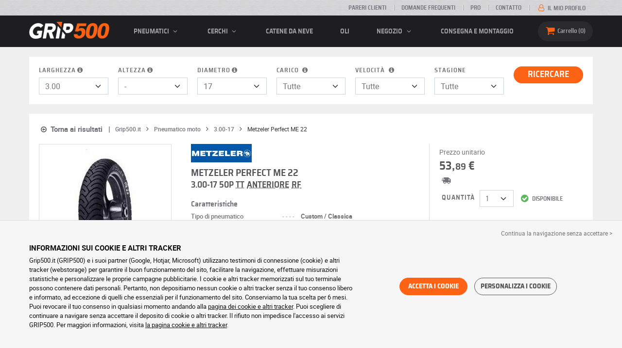

--- FILE ---
content_type: text/html; charset=UTF-8
request_url: https://www.grip500.it/pneumatico-moto/3---17/metzeler-perfect-me-22-gp451596
body_size: 19493
content:

<!DOCTYPE html>
<html lang="it-IT">
    <head>
        <script>
            window.dataLayer = window.dataLayer || [];
            window.SITE_CDN_ASSETS = 'https\u003A\/\/cdn.grip500.com';        </script><script>
                dataLayer.push({'ad_storage': 'denied', 'analytics_storage': 'denied', 'functional_storage': 'denied'});
                (function(w,d,s,l,i){w[l]=w[l]||[];w[l].push({'gtm.start':
                        new Date().getTime(),event:'gtm.js'});var f=d.getElementsByTagName(s)[0],
                    j=d.createElement(s),dl=l!='dataLayer'?'&l='+l:'';j.async=true;j.src=
                    'https://www.googletagmanager.com/gtm.js?id='+i+dl;f.parentNode.insertBefore(j,f);
                })(window,document,'script','dataLayer','GTM-MX3MZDQ');
            </script>
            <link href="https://www.googletagmanager.com" rel="preconnect" crossorigin>
            <link rel="dns-prefetch" href="https://www.googletagmanager.com"><meta charset="UTF-8">
                    <meta name="viewport" content="width=device-width, initial-scale=1">
            <meta name="format-detection" content="telephone=no"/>
        
            
        <link rel="apple-touch-icon" sizes="180x180" href="https://cdn.grip500.com/build/images/favicon/apple-touch-icon.png">
        <link rel="icon" type="image/png" sizes="32x32" href="https://cdn.grip500.com/build/images/favicon/favicon-32x32.png">
        <link rel="icon" type="image/png" sizes="16x16" href="https://cdn.grip500.com/build/images/favicon/favicon-16x16.png">

        <link rel="preload" href="https://cdn.grip500.com/build/fonts/roboto-bold.a9a73a28.woff2" as="font" type="font/woff2" crossorigin="anonymous">
        <link rel="preload" href="https://cdn.grip500.com/build/fonts/roboto-medium.d67f0a52.woff2" as="font" type="font/woff2" crossorigin="anonymous">
        <link rel="preload" href="https://cdn.grip500.com/build/fonts/roboto-regular.d97dadf6.woff2" as="font" type="font/woff2" crossorigin="anonymous">
        <link rel="preload" href="https://cdn.grip500.com/build/fonts/sairasemicondensed-bold.639e0ded.woff2" as="font" type="font/woff2" crossorigin="anonymous">
        <link rel="preload" href="https://cdn.grip500.com/build/fonts/sairasemicondensed-regular.28a42df2.woff2" as="font" type="font/woff2" crossorigin="anonymous">
        <link rel="preload" href="https://cdn.grip500.com/build/fonts/sairasemicondensed-semibold.5bb856c9.woff2" as="font" type="font/woff2" crossorigin="anonymous">
        <link rel="preload" href="https://cdn.grip500.com/build/fonts/fontello.5ff29804.woff2" as="font" type="font/woff2" crossorigin="anonymous">

        <link rel="preconnect" href="https://www.google.com">
        <link rel="preconnect" href="https://www.gstatic.com" crossorigin>

        <link rel="dns-prefetch" href="https://cdn.grip500.com">

                <title>Pneumatico Metzeler 3.00-17 50P TT Anteriore RF | Perfect ME 22 · Estate | GRIP500</title>
                <meta name="description" content="Su GRIP500 troverai lo pneumatico Metzeler Perfect ME 22 3.00-17 50P TT Anteriore RF al prezzo migliore · Consegna gratuita e veloce · Pagamento sicuro."/>

                    <link rel="canonical" href="https://www.grip500.it/pneumatico-moto/3---17/metzeler-perfect-me-22-gp451596"/>
        
                                        <link rel="alternate" href="https://www.grip500.fr/pneu-moto/3---17/metzeler-perfect-me-22-gp451596" hreflang="fr-fr">
<link rel="alternate" href="https://www.grip500.de/motorradreifen/3---17/metzeler-perfect-me-22-gp451596" hreflang="de-de">
<link rel="alternate" href="https://www.grip500.fi/moottoripyora-rengas/3---17/metzeler-perfect-me-22-gp451596" hreflang="fi-fi">
<link rel="alternate" href="https://www.grip500.ie/motorbike-tyre/3---17/metzeler-perfect-me-22-gp451596" hreflang="en-ie">
<link rel="alternate" href="https://www.grip500.nl/motorband/3---17/metzeler-perfect-me-22-gp451596" hreflang="nl-nl">
<link rel="alternate" href="https://www.grip500.es/neumatico-moto/3---17/metzeler-perfect-me-22-gp451596" hreflang="es-es">
<link rel="alternate" href="https://www.grip500.be/pneu-moto/3---17/metzeler-perfect-me-22-gp451596" hreflang="fr-be">
<link rel="alternate" href="https://www.grip500banden.be/motorband/3---17/metzeler-perfect-me-22-gp451596" hreflang="nl-be">
<link rel="alternate" href="https://www.grip500.se/mc-dack/3---17/metzeler-perfect-me-22-gp451596" hreflang="sv-se">
<link rel="alternate" href="https://www.grip500.pt/pneu-moto/3---17/metzeler-perfect-me-22-gp451596" hreflang="pt-pt">
<link rel="alternate" href="https://www.grip500.at/motorradreifen/3---17/metzeler-perfect-me-22-gp451596" hreflang="de-at">
<link rel="alternate" href="https://www.grip500.ch/pneu-moto/3---17/metzeler-perfect-me-22-gp451596" hreflang="fr-ch">
<link rel="alternate" href="https://www.grip500reifen.ch/motorradreifen/3---17/metzeler-perfect-me-22-gp451596" hreflang="de-ch">
<link rel="alternate" href="https://www.grip500.it/pneumatico-moto/3---17/metzeler-perfect-me-22-gp451596" hreflang="it-it">
<link rel="alternate" href="https://www.grip500.dk/motorcykel-daek/3---17/metzeler-perfect-me-22-gp451596" hreflang="da-dk">
<link rel="alternate" href="https://www.grip500.lu/pneu-moto/3---17/metzeler-perfect-me-22-gp451596" hreflang="fr-lu">
                    

                    
        
                        <link rel="stylesheet" href="https://cdn.grip500.com/build/fonts.7855501c.css">
            <link rel="stylesheet" href="https://cdn.grip500.com/build/app.9e4a0a4e.css">
        
    <link rel="stylesheet" href="https://cdn.grip500.com/build/product.3b6bdf54.css">

                    <script src="https://cdn.grip500.com/build/runtime.91a50e60.js" defer crossorigin="anonymous"></script><script src="https://cdn.grip500.com/build/3066.db5ec945.js" defer crossorigin="anonymous"></script><script src="https://cdn.grip500.com/build/3063.ec67e5f5.js" defer crossorigin="anonymous"></script><script src="https://cdn.grip500.com/build/8126.f86265b3.js" defer crossorigin="anonymous"></script><script src="https://cdn.grip500.com/build/6834.1d889438.js" defer crossorigin="anonymous"></script><script src="https://cdn.grip500.com/build/app.7668cf8a.js" defer crossorigin="anonymous"></script>
            </head>
    <body class="page-pneu-product-moto">
                    <noscript><iframe src="https://www.googletagmanager.com/ns.html?id=GTM-MX3MZDQ&ad_storage=denied&analytics_storage=denied&functional_storage=denied" height="0" width="0" style="display:none;visibility:hidden"></iframe></noscript>
                            <header class="main-header">
                

<div data-controller="menu-mobile" data-menu-mobile-url-value="/ajax/menu">
    <div class="main-header__top d-none d-md-block">
        <div class="container-xl text-uppercase ff-heading fw-medium fs-xsmall">
            <div class="main-header__top__menu d-flex justify-content-end align-items-center">
                <a href="/recensioni-clienti" class="text-center text-reset">Pareri clienti</a>
                <a href="/faq/" class="text-center text-reset">Domande frequenti</a>
                                    <a href="/pro/connessione" class="text-center text-reset">Pro</a>
                                <a href="/contattaci" class="text-center text-reset">Contatto</a>
                
                                    <a href="/il-tuo-account/" class="text-nowrap text-reset">
                        <i class="fa fa-user-o text-primary fs-base"></i>
                        Il mio profilo
                    </a>
                            </div>
        </div>
    </div>

    <div class="main-header__menu bg-black">
        <div class="container-xl">
            <div class="ff-heading fw-medium text-gray row align-items-center position-relative">
                <div class="main-header__logo col col-md-2 d-flex align-items-center">
                    <div class="d-md-none me-1">
                        <div class="toggle-menu" data-action="click->menu-mobile#toggle">
                            <div></div>
                        </div>
                    </div>
                    <a href="/">
                        <picture>
                            <img src="https://cdn.grip500.com/build/images/common/logo/logo.png" class="d-block img-fluid" alt="grip500.it" width="165" height="35" itemprop="logo"/>
                        </picture>
                    </a>
                </div>

                <div class="main-header__menu__links col-md" data-controller="toggle" data-toggle-selectors-value="[{&quot;menu--hover&quot;:&quot;body&quot;}]">
                    
<ul class="d-flex h-100 align-items-center justify-content-between text-uppercase">
    <li class="d-md-none">
        <a href="/pneumatico/" class="text-reset">Auto</a>
    </li>

    <li class="d-none d-md-flex menu-hover" data-action="mouseenter->toggle#add mouseleave->toggle#remove">
        <a role="button" class="text-reset menu-hover__title">
            pneumatici
            <i class="fa fa-angle-down"></i>
        </a>
        <div class="menu-hover__content">
                                                <a href="/pneumatico/" class="menu-hover__parent text-reset">
                        Pneumatici auto
                        <i class="fa fa-angle-right"></i>
                    </a>
                                <div class="menu-hover__sub-menu menu-hover__content">
                    <a href="https://www.grip500.it/pneumatico/" class="text-reset">
                        Ricerca per dimensioni
                    </a>
                    <a href="https://www.grip500.it/pneumatico/" class="text-reset">
                        Ricerca per marca
                    </a>
                    <a href="https://www.grip500.it/pneumatico-veicolo/" class="text-reset">
                        Ricerca per automobile
                    </a>
                </div>
            
                            <a href="/pneumatico-moto/" class="text-reset">
                    Pneumatici moto
                </a>
            
                                                                        <a href="/pneumatico-quad/" class="text-reset">Pneumatici quad</a>
                                                        </div>
    </li>

            <li class="mobile-menu--exclude d-none d-lg-flex menu-hover" data-action="mouseenter->toggle#add mouseleave->toggle#remove">
            <a role="button" href="/cerchione/" class="text-reset menu-hover__title">
                cerchi
                <i class="fa fa-angle-down"></i>
            </a>
            <div class="menu-hover__content">
                                    <a href="/cerchione/" class="text-reset d-none">
                        cerchi
                    </a>
                                    <a href="/cerchione/lamiera" class="text-reset">
                        Cerchioni in lamiera
                    </a>
                                    <a href="/cerchione/alluminio" class="text-reset">
                        Cerchioni in alluminio
                    </a>
                                    <a href="/set-pneumatici/" class="text-reset">
                        Kit cerchioni + pneumatici
                    </a>
                            </div>
        </li>
    
            <li class="d-lg-none">
            <a href="/cerchione/" class="text-reset">cerchi</a>
        </li>
    
            <li class="d-md-none">
            <a href="/pneumatico-moto/" class="text-reset">Moto</a>
        </li>
    
            <li class="d-md-none">
            <a href="/pneumatico-quad/" class="text-reset">Quad</a>
        </li>
    
            <li>
            <a href="/catene-neve/" class="text-reset">
                Catene da neve
            </a>
        </li>
    
    
    
                        <li>
                <a href="/negozio/oli" class="text-reset">Oli</a>
            </li>
        
        <li class="d-lg-none">
            <a href="/negozio/" class="text-reset">Negozio</a>
        </li>

        <li class="mobile-menu--exclude menu-hover d-none d-lg-flex" data-action="mouseenter->toggle#add mouseleave->toggle#remove">
            <a href="/negozio/" class="text-reset menu-hover__title">
                Negozio
                <i class="fa fa-angle-down"></i>
            </a>
            <div class="menu-hover__content">
                                    <a href="/negozio/equilibratura" class="text-reset">
                        Equilibratura
                    </a>
                                    <a href="/negozio/gonfiaggio" class="text-reset">
                        Gonfiaggio
                    </a>
                                    <a href="/negozio/utensili-e-supporti" class="text-reset">
                        Utensili e supporti
                    </a>
                                    <a href="/negozio/riparazione" class="text-reset">
                        Riparazione
                    </a>
                                    <a href="/negozio/batteria" class="text-reset">
                        Batteria
                    </a>
                                    <a href="/negozio/oli" class="text-reset">
                        Oli
                    </a>
                                    <a href="/negozio/accessori" class="text-reset">
                        Accessori
                    </a>
                                    <a href="/negozio/tpms" class="text-reset">
                        TPMS
                    </a>
                                    <a href="/negozio/montaggio-serraggio" class="text-reset">
                        Montaggio - Serraggio
                    </a>
                                    <a href="/negozio/additivi" class="text-reset">
                        Additivi
                    </a>
                            </div>
        </li>
    
            <li>
            <a href="/montaggio" class="text-reset">
                Consegna e montaggio
            </a>
        </li>
    </ul>

                </div>

                <div class="main-header__user-items col d-flex justify-content-end">
                    
                    <div class="main-header__user-item col-md d-flex d-md-none align-items-center">
                        <a href="/il-tuo-account/" class="d-flex">
                            <i class="fa fa-user-o text-primary"></i>
                        </a>
                    </div>

                    <div
                            class="main-header__user-item main-header__cart col-md d-flex align-items-center position-relative"
                            data-controller="cart--popover" data-cart--popover-url-value="/ajax/cart/resume-product" data-cart--popover-reload-value="1" data-cart--popover-default-reload-value="false" data-cart--popover-loading-class="fs-small"
                            data-action="emitter:update-badge-cart@window->cart--popover#refresh emitter:counter-cart->cart--popover#cartIsEmpty"
                    >
                        <a href="/carrello/" class="d-flex align-items-center text-reset">
                            <i class="fa fa-basket text-primary"></i>
                            <span class="d-none d-lg-inline">Carrello</span>
                            <span
                            data-controller="counter" data-counter-run-value="false" data-counter-path-value="/ajax/cart/light" data-counter-zero-value="1" data-counter-dispatch-value="cart"
                                    data-action="emitter:update-badge-cart@window->counter#refresh"
                        >
                                                            0
                                                    </span>
                        </a>
                        <div class="cart-popover popover__list d-none fw-normal text-body font-reset" data-cart--popover-target="content">
                            <div class="px-1 py-1 text-center">
                                Il suo carrello è vuoto
                            </div>
                        </div>
                    </div>
                </div>
            </div>
        </div>
    </div>
</div>

            </header>
        
        <div class="main-container">
                <div class="container gx-0 gx-sm-2 " data-controller="product--go-back">
            <div class="d-none d-md-block bg-white mt-2 px-2 py-1">
        <form method="get" action="/ajax/tyre-light-form/moto" class="tyre-search-dimensions-form tyre-search-dimensions-form--auto form-disable-required" data-controller="form" data-form-custom-loading-value="true" data-form-xml-http-request-value="true">

<div class="row align-items-end">
    <div class="col">
        <div class="mt-1 mb-1"><label class="d-inline-block form-label" data-tooltip-content-value="&lt;picture class=&quot;tooltip__picture&quot;&gt;&lt;source srcset=&quot;https://cdn.grip500.com/build/images/pneu/form/tooltip/M-width.webp&quot;
                type=&quot;image/webp&quot;/&gt;&lt;img class=&quot;img-fluid&quot; width=&quot;360&quot; height=&quot;118&quot;
             src=&quot;https://cdn.grip500.com/build/images/pneu/form/tooltip/M-width.jpg&quot;/&gt;&lt;/picture&gt;" data-controller="tooltip" data-tooltip-type-value="d-none d-md-block" data-action="mouseenter-&gt;tooltip#show mouseleave-&gt;tooltip#hide" for="width"><span class="tooltip-label">Larghezza</span><i data-tooltip-target="anchor" data-action="mouseenter->tooltip#show mouseleave->tooltip#hide" class="d-none d-md-inline fa fa-info-circled"></i></label>    <select id="width"name="width" autocomplete="off" data-form-target="select" data-action="change-&gt;form#submit" class="form-select"><option value="">Tutte</option>            <optgroup label="Valori principali">
                                                                                                                                                                    <option value="80">80</option>
                                                                                                                                                                        <option value="90">90</option>
                                                                                                                                                                        <option value="100">100</option>
                                                                                                                                                                        <option value="110">110</option>
                                                                                                                                                                        <option value="120">120</option>
                                                                                                                                                                        <option value="130">130</option>
                                                                                                                                                                        <option value="140">140</option>
                                                                                                                                                                        <option value="150">150</option>
                                                                                                                                                                        <option value="160">160</option>
                                                                                                                                                                        <option value="170">170</option>
                                                                                                                                                                        <option value="180">180</option>
                                                                                                                                                                        <option value="190">190</option>
                                                                                                                                                                        <option value="200">200</option>
                                                                        </optgroup><optgroup label="Tutti i valori">
                                                                                                                                                                    <option value="2">2.00</option>
                                                                                                                                                                        <option value="2.25">2.25</option>
                                                                                                                                                                        <option value="2.5">2.50</option>
                                                                                                                                                                        <option value="2.75">2.75</option>
                                                                                                                                                                                                        <option value="3" selected="selected">3.00</option>
                                                                                                                                                                                                                                    <option value="3.25">3.25</option>
                                                                                                                                                                                                                                    <option value="3.5">3.50</option>
                                                                                                                                                                                                                                    <option value="3.6">3.60</option>
                                                                                                                                                                                                                                    <option value="3.75">3.75</option>
                                                                                                                                                                                                                                    <option value="4">4.00</option>
                                                                                                                                                                                                                                    <option value="4.1">4.10</option>
                                                                                                                                                                                                                                    <option value="4.25">4.25</option>
                                                                                                                                                                                                                                    <option value="4.5">4.50</option>
                                                                                                                                                                                                                                    <option value="4.6">4.60</option>
                                                                                                                                                                                                                                    <option value="5">5.00</option>
                                                                                                                                                                                                                                    <option value="5.1">5.10</option>
                                                                                                                                                                                                                                    <option value="10">10</option>
                                                                                                                                                                                                                                    <option value="12">12</option>
                                                                                                                                                                                                                                    <option value="19">19</option>
                                                                                                                                                                                                                                    <option value="25">25</option>
                                                                                                                                                                                                                                    <option value="26">26</option>
                                                                                                                                                                                                                                    <option value="45">45</option>
                                                                                                                                                                                                                                    <option value="50">50</option>
                                                                                                                                                                                                                                    <option value="60">60</option>
                                                                                                                                                                                                                                    <option value="70">70</option>
                                                                                                                                                                                                                                    <option value="80">80</option>
                                                                                                                                                                                                                                    <option value="90">90</option>
                                                                                                                                                                                                                                    <option value="100">100</option>
                                                                                                                                                                                                                                    <option value="110">110</option>
                                                                                                                                                                                                                                    <option value="120">120</option>
                                                                                                                                                                                                                                    <option value="125">125</option>
                                                                                                                                                                                                                                    <option value="130">130</option>
                                                                                                                                                                                                                                    <option value="140">140</option>
                                                                                                                                                                                                                                    <option value="150">150</option>
                                                                                                                                                                                                                                    <option value="160">160</option>
                                                                                                                                                                                                                                    <option value="165">165</option>
                                                                                                                                                                                                                                    <option value="170">170</option>
                                                                                                                                                                                                                                    <option value="180">180</option>
                                                                                                                                                                                                                                    <option value="190">190</option>
                                                                                                                                                                                                                                    <option value="195">195</option>
                                                                                                                                                                                                                                    <option value="200">200</option>
                                                                                                                                                                                                                                    <option value="210">210</option>
                                                                                                                                                                                                                                    <option value="240">240</option>
                                                                                                                                                                                                                                    <option value="250">250</option>
                                                                                                                                                                                                                                    <option value="260">260</option>
                                                                                                                                                                                                                                    <option value="275">275</option>
                                                                                                                                                                                                                                    <option value="280">280</option>
                                                                                                                                                                                                                                    <option value="300">300</option>
                                                                                                                                                                                                                                    <option value="330">330</option>
                                                                                                                                    </optgroup>        </select>
    </div>
    </div>
    <div class="col">
        <div class="mt-1 mb-1"><label class="d-inline-block form-label required" data-tooltip-content-value="&lt;picture class=&quot;tooltip__picture&quot;&gt;&lt;source srcset=&quot;https://cdn.grip500.com/build/images/pneu/form/tooltip/M-height.webp&quot;
                type=&quot;image/webp&quot;/&gt;&lt;img class=&quot;img-fluid&quot; width=&quot;360&quot; height=&quot;118&quot;
             src=&quot;https://cdn.grip500.com/build/images/pneu/form/tooltip/M-height.jpg&quot;/&gt;&lt;/picture&gt;" data-controller="tooltip" data-tooltip-type-value="d-none d-md-block" data-action="mouseenter-&gt;tooltip#show mouseleave-&gt;tooltip#hide" for="height"><span class="tooltip-label">Altezza</span><i data-tooltip-target="anchor" data-action="mouseenter->tooltip#show mouseleave->tooltip#hide" class="d-none d-md-inline fa fa-info-circled"></i></label>    
    <select id="height"name="height" autocomplete="off" data-form-target="select" data-action="change-&gt;form#submit" class="form-select">    <option value="-" selected="selected">-</option><option value="R">R</option></select></div>
    </div>
    <div class="col">
        <div class="mt-1 mb-1"><label class="d-inline-block form-label required" data-tooltip-content-value="&lt;picture class=&quot;tooltip__picture&quot;&gt;&lt;source srcset=&quot;https://cdn.grip500.com/build/images/pneu/form/tooltip/M-diameter.webp&quot;
                type=&quot;image/webp&quot;/&gt;&lt;img class=&quot;img-fluid&quot; width=&quot;360&quot; height=&quot;118&quot;
             src=&quot;https://cdn.grip500.com/build/images/pneu/form/tooltip/M-diameter.jpg&quot;/&gt;&lt;/picture&gt;" data-controller="tooltip" data-tooltip-type-value="d-none d-md-block" data-action="mouseenter-&gt;tooltip#show mouseleave-&gt;tooltip#hide" for="diameter"><span class="tooltip-label">Diametro</span><i data-tooltip-target="anchor" data-action="mouseenter->tooltip#show mouseleave->tooltip#hide" class="d-none d-md-inline fa fa-info-circled"></i></label>    
    <select id="diameter"name="diameter" autocomplete="off" data-form-target="select" data-action="change-&gt;form#submit" class="form-select">    <option value="4">4</option><option value="8">8</option><option value="10">10</option><option value="12">12</option><option value="14">14</option><option value="16">16</option><option value="17" selected="selected">17</option><option value="18">18</option><option value="19">19</option><option value="20">20</option><option value="21">21</option><option value="23">23</option></select></div>
    </div>
            <div class="col d-none d-lg-block">
            <div class="mt-1 mb-1"><label data-tooltip-content-value="&lt;picture class=&quot;tooltip__picture&quot;&gt;&lt;source srcset=&quot;https://cdn.grip500.com/build/images/pneu/form/tooltip/M-load.webp&quot;
                type=&quot;image/webp&quot;/&gt;&lt;img class=&quot;img-fluid&quot; width=&quot;360&quot; height=&quot;118&quot;
             src=&quot;https://cdn.grip500.com/build/images/pneu/form/tooltip/M-load.jpg&quot;/&gt;&lt;/picture&gt;" data-controller="tooltip" data-tooltip-type-value="d-none d-md-block" data-action="mouseenter-&gt;tooltip#show mouseleave-&gt;tooltip#hide" class="form-label" for="load">Carico&nbsp;<i data-tooltip-target="anchor" data-action="mouseenter->tooltip#show mouseleave->tooltip#hide" class="d-none d-md-inline fa fa-info-circled"></i></label>    
    <select id="load"name="load" autocomplete="off" data-form-target="select" data-action="change-&gt;form#submit" class="form-select"><option value="">Tutte</option>    <option value="45">45</option><option value="47">47</option><option value="50">50</option></select></div>
        </div>
                <div class="col d-none d-lg-block">
            <div class="mt-1 mb-1"><label class="d-inline-block form-label" data-tooltip-content-value="&lt;picture class=&quot;tooltip__picture&quot;&gt;&lt;source srcset=&quot;https://cdn.grip500.com/build/images/pneu/form/tooltip/M-speed.webp&quot;
                type=&quot;image/webp&quot;/&gt;&lt;img class=&quot;img-fluid&quot; width=&quot;360&quot; height=&quot;118&quot;
             src=&quot;https://cdn.grip500.com/build/images/pneu/form/tooltip/M-speed.jpg&quot;/&gt;&lt;/picture&gt;" data-controller="tooltip" data-tooltip-type-value="d-none d-md-block" data-action="mouseenter-&gt;tooltip#show mouseleave-&gt;tooltip#hide" for="speed"><span class="tooltip-label">Velocità</span>&nbsp;<i data-tooltip-target="anchor" data-action="mouseenter->tooltip#show mouseleave->tooltip#hide" class="d-none d-md-inline fa fa-info-circled"></i></label>    
    <select id="speed"name="speed" autocomplete="off" data-form-target="select" data-action="change-&gt;form#submit" class="form-select"><option value="">Tutte</option>    <option value="P">P ≤ 150 km/h</option></select></div>
        </div>
                <div class="col">
            <div class="mt-1 mb-1"><label class="form-label" for="season">Stagione</label>    
    <select id="season"name="season" autocomplete="off" data-form-target="select" class="form-select"><option value="">Tutte</option>    <option value="S">Estate</option></select></div>
        </div>
        <div class="col align-self-end tyre-search-dimensions-form__submit">
        <button class="btn btn-lg btn-primary text-uppercase w-100 fw-medium mt-1 mb-1" type="submit"
                data-form-target="submit"
        >
            Ricercare
        </button>
    </div>
</div>

</form>

    </div>

                                            



<div class="mt-2 mb-2"
        data-controller="form--filter-catalog-articles fullscreen" data-form--filter-catalog-articles-filter-mobile-label-value="{{count}} risultato" data-form--filter-catalog-articles-filter-mobile-label-plural-value="{{count}} risultati" data-form--filter-catalog-articles-error-message-value="Si è verificato un errore. La preghiamo di provare di nuovo o di contattarci se il problema persiste." data-form--filter-catalog-articles-ajax-url-value="/pneumatico-moto/3-0-17/" data-form--filter-catalog-articles-submit-url-value="/pneumatico-moto/3---17/metzeler-perfect-me-22-gp451596" data-form--filter-catalog-articles-push-to-url-value="false" data-form--filter-catalog-articles-initial-count-value="10" data-fullscreen-emit-show-event-value="filtersMobileShow" data-fullscreen-emit-hide-event-value="filtersMobileHide" data-fullscreen-emit-hide-from-button-event-value="filtersMobileSubmit" data-fullscreen-submit-attr-value="{&quot;data-form--filter-catalog-articles-target&quot;:&quot;filterSubmit&quot;}" data-fullscreen-footer-value="10 risultati"
        data-action="emitter:fullscreen:open:filter@window->fullscreen#show"
>
    <div class="d-md-none text-center px-2 bg-transparent">
        <button type="button" class="bg-white btn w-100 border" data-action="click->fullscreen#show">
            <i class="fa fa-search"></i>Effettuare una ricerca
        </button>
    </div>

    <div class="product-list-filters d-md-none">
        <div class="fullscreen-md" data-fullscreen-target="fullscreen">
            <div class="fullscreen__title d-flex align-items-center px-1 py-1 d-md-none border-bottom" data-fullscreen-target="title">
                <span class="text-center w-100 px-1">Filtra</span>
                <button type="button" data-action="fullscreen#close" class="btn btn-close pt-0 pe-0 pb-0 ps-0">
                    <i class="fa fa-cancel"></i>
                </button>
            </div>
            <div class="ps-2 fullscreen__scroll">
                    
<form method="get" action="" class="text-body form-disable-required pneu-serp-form" data-form--filter-catalog-articles-target="form" data-action="submit-&gt;form--filter-catalog-articles#change">

    <div class="row product-list-filters__filter-dimension mb-1">
        <div class="col-12">
                        <label for="width" class="form-label"
                    data-controller="tooltip" data-tooltip-content-value="&lt;picture class=&quot;tooltip__picture&quot;&gt;&lt;source srcset=&quot;https://cdn.grip500.com/build/images/pneu/form/tooltip/M-size.webp&quot;
                type=&quot;image/webp&quot;/&gt;&lt;img class=&quot;img-fluid&quot; width=&quot;360&quot; height=&quot;118&quot;
             src=&quot;https://cdn.grip500.com/build/images/pneu/form/tooltip/M-size.jpg&quot;/&gt;&lt;/picture&gt;"
            >
                Dimensione
                <i data-action="mouseenter->tooltip#show mouseleave->tooltip#hide"
                        data-tooltip-target="anchor" class="fa fa-info-circled d-none d-md-inline"></i>
            </label>
        </div>
        <div class="col-4">
                <select id="width"name="width" autocomplete="off" data-action="change-&gt;form--filter-catalog-articles#change" class="form-select">            <optgroup label="Valori principali">
                                                                                                                                                                    <option value="80">80</option>
                                                                                                                                                                        <option value="90">90</option>
                                                                                                                                                                        <option value="100">100</option>
                                                                                                                                                                        <option value="110">110</option>
                                                                                                                                                                        <option value="120">120</option>
                                                                                                                                                                        <option value="130">130</option>
                                                                                                                                                                        <option value="140">140</option>
                                                                                                                                                                        <option value="150">150</option>
                                                                                                                                                                        <option value="160">160</option>
                                                                                                                                                                        <option value="170">170</option>
                                                                                                                                                                        <option value="180">180</option>
                                                                                                                                                                        <option value="190">190</option>
                                                                                                                                                                        <option value="200">200</option>
                                                                        </optgroup><optgroup label="Tutti i valori">
                                                                                                                                                                    <option value="2">2.00</option>
                                                                                                                                                                        <option value="2.25">2.25</option>
                                                                                                                                                                        <option value="2.5">2.50</option>
                                                                                                                                                                        <option value="2.75">2.75</option>
                                                                                                                                                                                                        <option value="3" selected="selected">3.00</option>
                                                                                                                                                                                                                                    <option value="3.25">3.25</option>
                                                                                                                                                                                                                                    <option value="3.5">3.50</option>
                                                                                                                                                                                                                                    <option value="3.6">3.60</option>
                                                                                                                                                                                                                                    <option value="3.75">3.75</option>
                                                                                                                                                                                                                                    <option value="4">4.00</option>
                                                                                                                                                                                                                                    <option value="4.1">4.10</option>
                                                                                                                                                                                                                                    <option value="4.25">4.25</option>
                                                                                                                                                                                                                                    <option value="4.5">4.50</option>
                                                                                                                                                                                                                                    <option value="4.6">4.60</option>
                                                                                                                                                                                                                                    <option value="5">5.00</option>
                                                                                                                                                                                                                                    <option value="5.1">5.10</option>
                                                                                                                                                                                                                                    <option value="10">10</option>
                                                                                                                                                                                                                                    <option value="12">12</option>
                                                                                                                                                                                                                                    <option value="19">19</option>
                                                                                                                                                                                                                                    <option value="25">25</option>
                                                                                                                                                                                                                                    <option value="26">26</option>
                                                                                                                                                                                                                                    <option value="45">45</option>
                                                                                                                                                                                                                                    <option value="50">50</option>
                                                                                                                                                                                                                                    <option value="60">60</option>
                                                                                                                                                                                                                                    <option value="70">70</option>
                                                                                                                                                                                                                                    <option value="80">80</option>
                                                                                                                                                                                                                                    <option value="90">90</option>
                                                                                                                                                                                                                                    <option value="100">100</option>
                                                                                                                                                                                                                                    <option value="110">110</option>
                                                                                                                                                                                                                                    <option value="120">120</option>
                                                                                                                                                                                                                                    <option value="125">125</option>
                                                                                                                                                                                                                                    <option value="130">130</option>
                                                                                                                                                                                                                                    <option value="140">140</option>
                                                                                                                                                                                                                                    <option value="150">150</option>
                                                                                                                                                                                                                                    <option value="160">160</option>
                                                                                                                                                                                                                                    <option value="165">165</option>
                                                                                                                                                                                                                                    <option value="170">170</option>
                                                                                                                                                                                                                                    <option value="180">180</option>
                                                                                                                                                                                                                                    <option value="190">190</option>
                                                                                                                                                                                                                                    <option value="195">195</option>
                                                                                                                                                                                                                                    <option value="200">200</option>
                                                                                                                                                                                                                                    <option value="210">210</option>
                                                                                                                                                                                                                                    <option value="240">240</option>
                                                                                                                                                                                                                                    <option value="250">250</option>
                                                                                                                                                                                                                                    <option value="260">260</option>
                                                                                                                                                                                                                                    <option value="275">275</option>
                                                                                                                                                                                                                                    <option value="280">280</option>
                                                                                                                                                                                                                                    <option value="300">300</option>
                                                                                                                                                                                                                                    <option value="330">330</option>
                                                                                                                                    </optgroup>        </select>
    
        </div>
        <div class="col-4">
                
    <select id="height"name="height" autocomplete="off" data-action="change-&gt;form--filter-catalog-articles#change" class="form-select">    <option value="-" selected="selected">-</option><option value="R">R</option></select>
        </div>
        <div class="col-4">
                
    <select id="diameter"name="diameter" autocomplete="off" data-action="change-&gt;form--filter-catalog-articles#change" class="form-select">    <option value="4">4</option><option value="8">8</option><option value="10">10</option><option value="12">12</option><option value="14">14</option><option value="16">16</option><option value="17" selected="selected">17</option><option value="18">18</option><option value="19">19</option><option value="20">20</option><option value="21">21</option><option value="23">23</option></select>
        </div>
    </div>

    <div class="row">
            <div class="mb-1 col col-lg-12"><label data-tooltip-content-value="&lt;picture class=&quot;tooltip__picture&quot;&gt;&lt;source srcset=&quot;https://cdn.grip500.com/build/images/pneu/form/tooltip/M-load.webp&quot;
                type=&quot;image/webp&quot;/&gt;&lt;img class=&quot;img-fluid&quot; width=&quot;360&quot; height=&quot;118&quot;
             src=&quot;https://cdn.grip500.com/build/images/pneu/form/tooltip/M-load.jpg&quot;/&gt;&lt;/picture&gt;" data-controller="tooltip" data-tooltip-type-value="d-none d-md-block" data-action="mouseenter-&gt;tooltip#show mouseleave-&gt;tooltip#hide" class="form-label" for="load">Carico&nbsp;<i data-tooltip-target="anchor" data-action="mouseenter->tooltip#show mouseleave->tooltip#hide" class="d-none d-md-inline fa fa-info-circled"></i></label>    
    <select id="load"name="load" autocomplete="off" data-action="change-&gt;form--filter-catalog-articles#change" class="form-select"><option value="">Tutte</option>    <option value="45">45</option><option value="47">47</option><option value="50">50</option></select></div>
    
            <div class="mb-1 col col-lg-12"><label class="d-inline-block form-label" data-tooltip-content-value="&lt;picture class=&quot;tooltip__picture&quot;&gt;&lt;source srcset=&quot;https://cdn.grip500.com/build/images/pneu/form/tooltip/M-speed.webp&quot;
                type=&quot;image/webp&quot;/&gt;&lt;img class=&quot;img-fluid&quot; width=&quot;360&quot; height=&quot;118&quot;
             src=&quot;https://cdn.grip500.com/build/images/pneu/form/tooltip/M-speed.jpg&quot;/&gt;&lt;/picture&gt;" data-controller="tooltip" data-tooltip-type-value="d-none d-md-block" data-action="mouseenter-&gt;tooltip#show mouseleave-&gt;tooltip#hide" for="speed"><span class="tooltip-label">Velocità</span>&nbsp;<i data-tooltip-target="anchor" data-action="mouseenter->tooltip#show mouseleave->tooltip#hide" class="d-none d-md-inline fa fa-info-circled"></i></label>    
    <select id="speed"name="speed" autocomplete="off" data-action="change-&gt;form--filter-catalog-articles#change" class="form-select"><option value="">Tutte</option>    <option value="P">P ≤ 150 km/h</option></select></div>
        </div>

    <fieldset class="mb-1"><legend class="col-form-label">Marca</legend>                                                        
                                    
        
    
<div data-controller="select fullscreen" data-select-trans-value="{&quot;trigger&quot;:&quot;Tutte&quot;,&quot;label&quot;:&quot;Marca&quot;,&quot;triggerCount&quot;:&quot;Marchi&quot;,&quot;name&quot;:&quot;brands&quot;}" data-select-multiple-value="true" data-select-reset-search-on-selection-value="true" class="selectbox selectbox--input" data-name=brands>
    <div class="selectbox__trigger form-select" data-select-target="trigger">
        Tutte
    </div>
    <div class="selectbox__dropdown fullscreen-lg" data-select-target="dropdown" hidden>
        <div class="fullscreen__title d-flex align-items-center d-lg-none" data-fullscreen-target="title">
            <span class="text-center w-100 px-1 fw-bold fs-base">Marca</span>
            <button type="button" data-action="select#close" class="btn btn-close"><i class="fa fa-cancel"></i></button>
        </div>
        <div class="selectbox__input"
                >
            <input type="text"
                   class="form-control form-control-sm"
                   placeholder="Ricercare"
                   autocomplete="off"
                   data-select-target="input"
                   
                   data-hj-allow />
                                                <div class="d-flex pt-1">
                                                    <a data-action="select#selectAll" class="btn btn-link fw-medium fs-xsmall" role="button">Seleziona tutti</a>
                                                                            <a class="btn btn-link fw-medium fs-xsmall ms-auto" role="button" data-select-target="reset" data-action="select#clear">Cancellare</a>
                                            </div>
                                    </div>
        <ul class="overflow-scroll" data-select-target="results">
                                                                                    <li role="option"><div class="form-check"><input type="checkbox" id="brands_0"name="brands[]" autocomplete="off" class="form-check-input" value="19" />
        <label class="form-check-label" for="brands_0">Bridgestone</label></div></li>
                                                                                                                                    <li role="option"><div class="form-check"><input type="checkbox" id="brands_1"name="brands[]" autocomplete="off" class="form-check-input" value="9" />
        <label class="form-check-label" for="brands_1">Continental</label></div></li>
                                                                                                                                    <li role="option"><div class="form-check"><input type="checkbox" id="brands_2"name="brands[]" autocomplete="off" class="form-check-input" value="80" />
        <label class="form-check-label" for="brands_2">Deli Tire</label></div></li>
                                                                                                                                    <li role="option"><div class="form-check"><input type="checkbox" id="brands_3"name="brands[]" autocomplete="off" class="form-check-input" value="95" />
        <label class="form-check-label" for="brands_3">Heidenau</label></div></li>
                                                                                                                                    <li role="option"><div class="form-check"><input type="checkbox" id="brands_4"name="brands[]" autocomplete="off" class="form-check-input" value="491" />
        <label class="form-check-label" for="brands_4">Journey Tyre</label></div></li>
                                                                                                                                    <li role="option"><div class="form-check"><input type="checkbox" id="brands_5"name="brands[]" autocomplete="off" class="form-check-input" value="77" />
        <label class="form-check-label" for="brands_5">Metzeler</label></div></li>
                                                                                                                                    <li role="option"><div class="form-check"><input type="checkbox" id="brands_6"name="brands[]" autocomplete="off" class="form-check-input" value="4" />
        <label class="form-check-label" for="brands_6">Michelin</label></div></li>
                                                                                                                                    <li role="option"><div class="form-check"><input type="checkbox" id="brands_7"name="brands[]" autocomplete="off" class="form-check-input" value="16" />
        <label class="form-check-label" for="brands_7">Mitas</label></div></li>
                                                                                                                                    <li role="option"><div class="form-check"><input type="checkbox" id="brands_8"name="brands[]" autocomplete="off" class="form-check-input" value="153" />
        <label class="form-check-label" for="brands_8">VEE-Rubber</label></div></li>
                                                                                </ul>
                    <div class="selectbox__bottom d-flex border-top align-items-center">
                                    <div class="selectbox__counter fs-xsmall" data-select-target="counter"></div>
                                                    <button class="btn btn-sm btn-outline-primary fs-small text-uppercase lh-lg ms-auto" type="button" data-action="select#close">Applica</button>
                            </div>
            </div>
</div>
    </fieldset>


    <div class="mb-1"><label class="form-label" for="season">Stagione</label>    
    <select id="season"name="season" autocomplete="off" data-action="change-&gt;form--filter-catalog-articles#change" class="form-select"><option value="">Tutte</option>    <option value="S">Estate</option></select></div>

    <div class="mb-1"><label class="form-label" for="category2">Tipo di pneumatico</label>    
    <select id="category2"name="category2" autocomplete="off" data-action="change-&gt;form--filter-catalog-articles#change" class="form-select"><option value="">Tutti</option>    <option value="RS">Strada / Sport / Touring</option><option value="CU">Custom / Classica</option><option value="TR">Trail / Adventure</option><option value="CT">Off-Road</option><option value="SM">Scooter / Ciclomotore</option></select></div>

<div class="mb-1">
    <label class="form-label">Budget (per articolo)</label>
    <div class="d-flex">
        <input type="text" id="budgetMin"name="budgetMin" step="0.01" min="0" placeholder="min €" inputmode="decimal" class="me-1 form-control" data-action="input-&gt;form--filter-catalog-articles#inputChange change-&gt;form--filter-catalog-articles#change" />
        <input type="text" id="budgetMax"name="budgetMax" step="0.01" min="0" placeholder="max €" inputmode="decimal" data-action="input-&gt;form--filter-catalog-articles#inputChange change-&gt;form--filter-catalog-articles#change" class="form-control" />
    </div>
</div>

    <div class="mb-1 letter-spacing">
        <label class="form-label">Altre opzioni</label>
                            <div class="form-check"><input type="checkbox" id="reinforced"name="reinforced" autocomplete="off" data-action="change-&gt;form--filter-catalog-articles#change" class="form-check-input" value="1" />
        <label data-tooltip-content-value="Pneumatico rinforzato con un indice di carico più elevato" data-controller="tooltip" data-tooltip-type-value="d-none d-md-block" data-action="mouseenter-&gt;tooltip#show mouseleave-&gt;tooltip#hide" class="form-check-label" for="reinforced">Rinforzato<i data-tooltip-target="anchor" data-action="mouseenter->tooltip#show mouseleave->tooltip#hide" class="d-none d-md-inline fa fa-info-circled"></i></label></div>
                                <div id="specifFilters" row_attr="" class="product-list-filters__specif-filters" data-action="change-&gt;form--filter-catalog-articles#change"><div class="form-check"><input type="checkbox" id="specifFilters_0"name="specifFilters[]" autocomplete="off" class="form-check-input" value="8" />
        <label data-tooltip-content-value="Gomma morbida" data-controller="tooltip" data-tooltip-type-value="d-none d-md-block" data-action="mouseenter-&gt;tooltip#show mouseleave-&gt;tooltip#hide" class="form-check-label" for="specifFilters_0">Soft<i data-tooltip-target="anchor" data-action="mouseenter->tooltip#show mouseleave->tooltip#hide" class="d-none d-md-inline fa fa-info-circled"></i></label></div></div>
                            </div>


<fieldset class="mb-1 letter-spacing product-list-filters__review"><legend class="col-form-label">Pareri clienti</legend>    <div id="note" data-action="change-&gt;form--filter-catalog-articles#change">        <div class="form-check"><input type="radio" id="note_0"name="note" autocomplete="off" class="form-check-input" value="4" />
        <label class="form-check-label" for="note_0"><span class="star-rating"><i class="fa fa-star"></i><i class="fa fa-star"></i><i class="fa fa-star"></i><i class="fa fa-star"></i><i class="fa fa-star-empty"></i></span> altro</label></div>
            <div class="form-check"><input type="radio" id="note_1"name="note" autocomplete="off" class="form-check-input" value="3" />
        <label class="form-check-label" for="note_1"><span class="star-rating"><i class="fa fa-star"></i><i class="fa fa-star"></i><i class="fa fa-star"></i><i class="fa fa-star-empty"></i><i class="fa fa-star-empty"></i></span> altro</label></div>
    </div></fieldset>

    <fieldset class="mb-1"><legend class="d-inline-block col-form-label" data-tooltip-content-value="La &quot;monte originale&quot; per un pneumatico si riferisce agli pneumatici che sono installati su un veicolo dal costruttore automobilistico durante la sua fabbricazione e prima della sua prima vendita. Questi pneumatici sono stati selezionati e approvati dal costruttore. Sono spesso il risultato di una stretta collaborazione tra il costruttore automobilistico e il produttore di pneumatici per garantire un&#039;adeguazione perfetta con il modello di auto. Questi pneumatici possono portare marcature speciali (come &quot;MO&quot; per Mercedes-Benz o &quot;AO&quot; per Audi) che indicano che sono monte originali per modelli specifici di queste marche. Si adattano anche ad altri veicoli." data-controller="tooltip" data-tooltip-type-value="d-none d-md-block" data-action="mouseenter-&gt;tooltip#show mouseleave-&gt;tooltip#hide"><span class="tooltip-label">Equipaggiamento Originale</span><i data-tooltip-target="anchor" data-action="mouseenter->tooltip#show mouseleave->tooltip#hide" class="d-none d-md-inline fa fa-info-circled"></i></legend>                                                                            
                
        
    
<div data-controller="select fullscreen" data-select-trans-value="{&quot;trigger&quot;:&quot;Tutti&quot;,&quot;label&quot;:&quot;&lt;span class=\&quot;tooltip-label\&quot;&gt;Equipaggiamento Originale&lt;\/span&gt;&lt;i data-tooltip-target=\&quot;anchor\&quot; data-action=\&quot;mouseenter-&gt;tooltip#show mouseleave-&gt;tooltip#hide\&quot; class=\&quot;d-none d-md-inline fa fa-info-circled\&quot;&gt;&lt;\/i&gt;&quot;,&quot;triggerCount&quot;:&quot;Equipaggiamento Originale&quot;,&quot;name&quot;:&quot;specifsVehicles&quot;}" data-select-multiple-value="true" class="selectbox" data-name=specifsVehicles>
    <div class="selectbox__trigger form-select" data-select-target="trigger">
        Tutti
    </div>
    <div class="selectbox__dropdown fullscreen-lg" data-select-target="dropdown" hidden>
        <div class="fullscreen__title d-flex align-items-center d-lg-none" data-fullscreen-target="title">
            <span class="text-center w-100 px-1 fw-bold fs-base"><span class="tooltip-label">Equipaggiamento Originale</span><i data-tooltip-target="anchor" data-action="mouseenter->tooltip#show mouseleave->tooltip#hide" class="d-none d-md-inline fa fa-info-circled"></i></span>
            <button type="button" data-action="select#close" class="btn btn-close"><i class="fa fa-cancel"></i></button>
        </div>
        <div class="selectbox__input"
                >
            <input type="text"
                   class="form-control form-control-sm d-none d-lg-block"
                   placeholder="Ricercare"
                   autocomplete="off"
                   data-select-target="input"
                   
                   data-hj-allow />
                                                <div class="d-flex pt-1">
                                                    <a data-action="select#selectAll" class="btn btn-link fw-medium fs-xsmall" role="button">Seleziona tutti</a>
                                                                            <a class="btn btn-link fw-medium fs-xsmall ms-auto" role="button" data-select-target="reset" data-action="select#clear">Cancellare</a>
                                            </div>
                                    </div>
        <ul class="overflow-scroll" data-select-target="results">
                                                                                    <li role="option"><div class="form-check"><input type="checkbox" id="specifsVehicles_0"name="specifsVehicles[]" autocomplete="off" class="form-check-input" value="2" />
        <label class="form-check-label" for="specifsVehicles_0">Rinforzato</label></div></li>
                                                                                </ul>
                    <div class="selectbox__bottom d-flex border-top align-items-center">
                                    <div class="selectbox__counter fs-xsmall" data-select-target="counter"></div>
                                                    <button class="btn btn-sm btn-outline-primary fs-small text-uppercase lh-lg ms-auto" type="button" data-action="select#close">Applica</button>
                            </div>
            </div>
</div>
    </fieldset>

</form>


            </div>
        </div>
    </div>
</div>

                    
        <div class="bg-white mt-2 mb-2">
            <div class="d-flex justify-content-between">
                                    

    <nav aria-label="breadcrumb" class="d-flex align-items-center breadcrumb " >
                                <a data-product--go-back-target="button" class="breadcrumb__go-back text-reset text-body me-1" href="/pneumatico-moto/3---17/">
                <i class="fa fa-left-circled2"></i>
                <span class="d-none d-xl-inline">Torna ai risultati</span>
                <span class="d-xl-none">Indietro</span>
            </a>
                <ol class="d-flex align-items-center flex-wrap" itemscope itemtype="https://schema.org/BreadcrumbList">
                                    <li class="breadcrumb__item" itemscope itemprop="itemListElement" itemtype="https://schema.org/ListItem">
                                    <a itemprop="item" href="/" title="Grip500.it">
                    <span itemprop="name">Grip500.it</span>
                </a>
                        <i class="fa fa-angle-right"></i>
                <meta itemprop="position" content="1" />
    </li>

                                    <li class="breadcrumb__item" itemscope itemprop="itemListElement" itemtype="https://schema.org/ListItem">
                                    <a itemprop="item" href="/pneumatico-moto/" title="Pneumatico moto">
                    <span itemprop="name">Pneumatico moto</span>
                </a>
                        <i class="fa fa-angle-right"></i>
                <meta itemprop="position" content="2" />
    </li>

                                    <li class="breadcrumb__item" itemscope itemprop="itemListElement" itemtype="https://schema.org/ListItem">
                                    <a itemprop="item" href="/pneumatico-moto/3---17/" title="3.00-17">
                    <span itemprop="name">3.00-17</span>
                </a>
                        <i class="fa fa-angle-right"></i>
                <meta itemprop="position" content="3" />
    </li>

                                    <li class="breadcrumb__item" itemscope itemprop="itemListElement" itemtype="https://schema.org/ListItem">
                    <span itemprop="name" aria-current="page">Metzeler Perfect ME 22</span>
                <meta itemprop="position" content="4" />
    </li>

                    </ol>
    </nav>

                            </div>

            <div class="product-layout" itemtype="https://schema.org/Product" itemscope="true">
                <div class="product-layout__gallery">
                                        <div class="product-gallery position-relative" data-controller="toggle" data-action="zoom:openFullScreen->toggle#toggle" data-toggle-selectors-value="[{&quot;disapear&quot;:&quot;.double-tap-txt&quot;,&quot;add&quot;:true,&quot;waitRefresh&quot;:true}]">
                        <div class="d-xl-none mb-1">
                                                                                                    <picture>
        <source srcset="https://cdn.grip500.com/assets/img/brand/small/metzeler.webp" type="image/webp"/>
        <img src="https://cdn.grip500.com/assets/img/brand/small/metzeler.jpg"
             class="img-fluid"
             alt="Metzeler"
             width="102"
             height="31"/>
    </picture>

            <span itemprop="brand" itemtype="https://schema.org/Brand" itemscope>
            <meta itemprop="name" content="Metzeler"/>
        </span>
    
    <div class="h1 text-uppercase mt-1 mb-0 text-gray-dark fs-xlarge" itemprop="name">
        Metzeler Perfect ME 22 

                    3.00-17 50P
            
            <span         data-controller="tooltip" data-tooltip-content-value="TT&amp;#x20;&amp;#x3A;&amp;#x20;Tubetype&amp;#x3A;&amp;#x20;pneumatico&amp;#x20;che&amp;#x20;richiede&amp;#x20;una&amp;#x20;camera&amp;#x20;d&amp;#x27;aria"
    data-action="mouseenter->tooltip#show mouseleave->tooltip#hide"

            class="c-help dotted product-specificity"
        >TT</span>&#8202;
                        <span         data-controller="tooltip" data-tooltip-content-value="Anteriore&amp;#x20;&amp;#x3A;&amp;#x20;Pneumatico&amp;#x20;anteriore"
    data-action="mouseenter->tooltip#show mouseleave->tooltip#hide"

            class="c-help dotted product-specificity"
        >Anteriore</span>&#8202;
                        <span         data-controller="tooltip" data-tooltip-content-value="RF&amp;#x20;&amp;#x3A;&amp;#x20;Pneumatico&amp;#x20;rinforzato."
    data-action="mouseenter->tooltip#show mouseleave->tooltip#hide"

            class="c-help dotted product-specificity"
        >RF</span>
            
            </div>

    <div class="d-md-none">
                    
<span class="d-flex align-items-center fs-small">
    <span class="season-ico S"></span>
    <span>Estate</span>
</span>

        
                    <div>
                

    <div class="labelling labelling--arrow">
                    <span         data-controller="tooltip" data-tooltip-content-value="Consumo&amp;#x20;di&amp;#x20;carburante"
    data-action="mouseenter->tooltip#show mouseleave->tooltip#hide"
>
                <span class="labelling-ico ico-grip"></span>
                <span class="ico-letter min-C">C</span>
            </span>
        
                    <span         data-controller="tooltip" data-tooltip-content-value="Aderenza&amp;#x20;sul&amp;#x20;bagnato"
    data-action="mouseenter->tooltip#show mouseleave->tooltip#hide"
>
                <span class="labelling-ico ico-wet"></span>
                <span class="ico-letter min-B">B</span>
            </span>
        
                    <span         data-controller="tooltip" data-tooltip-content-value="Rumore&amp;#x20;esterno"
    data-action="mouseenter->tooltip#show mouseleave->tooltip#hide"
>
                <span class="labelling-ico ico-noise ico-noise-2"></span>
                                                    <span class="labelling-noise-val">72 db</span>
                            </span>
            </div>

            </div>
            </div>

    <div class="d-xl-none mt-1">
        <a href="#nav-reviews"
           class="text-reset"
            data-controller="scrollto"
            data-action="scrollto#go"
        >
        
    <div class="star-rating d-flex ">
                            <i class="text-primary fa fa-star"></i>
                    <i class="text-primary fa fa-star"></i>
                    <i class="text-primary fa fa-star"></i>
                    <i class="text-primary fa fa-star"></i>
                    <i class="text-primary fa fa-star-half-alt"></i>
                            <span >30 Recensione</span>
                    </div>

        </a>
    </div>

    
                                                                                    </div>
                                                                                                <div class="fullscreen-displayed" data-controller="fullscreen" data-action="zoom:openFullScreen->fullscreen#show" data-fullscreen-target="fullscreen" data-fullscreen-emit-hide-event-value="zoomOut">
                                                            <div class="d-none justify-content-between align-items-center fullscreen--top mt-1 px-1" data-controller="toggle" data-toggle-selectors-value="[{&quot;disapear&quot;:&quot;.double-tap-txt&quot;,&quot;add&quot;:false}]">
                                    <button class="btn btn-outline-secondary close" data-action="fullscreen#close toggle#toggle">Indietro</button>
                                    <span class="ms-1 text-uppercase double-tap-txt"><i class="fa fa-info-circled"></i> Tocca due volte per ingrandire</span>
                                </div>
                                                                                        <div class="d-flex flex-column product-gallery__container" data-controller="slider zoom" data-slider-options-value="{&quot;loop&quot;:false,&quot;autoplay&quot;:false,&quot;preloadImages&quot;:false,&quot;lazy&quot;:true,&quot;speed&quot;:200,&quot;zoom&quot;:true}">
                                    <div class="product-gallery__main">
                                        <div class="swiper" data-slider-target="swiper">
                                            <div class="swiper-wrapper swiper-wrapper--lazy">
                                                    <div class="swiper-slide" data-zoom-target="imgContainer">
        <div class="swiper-zoom-container">
            <img itemprop="image"
                 src="https://cdn.grip500.com/assets/img/rw/tyre/big/metzeler-perfect-me-22-82915.jpg"
                 alt="Metzeler Perfect ME 22"
                 width="300"
                 height="300"
                 class="img-fluid d-block mx-auto swiper-lazy"
            />
        </div>
    </div>
            <div class="swiper-slide h-auto d-flex justify-content-center align-content-center" data-zoom-target="imgContainer">
            <div class="swiper-zoom-container">
                
<div class="swiper-zoom-target product__tyre-labelling">
            <span class="grip-C"></span>
        <span class="wet-B"></span>
                    <span class="noise-2"></span>
            <span class="noise_val">72</span>
            </div>

            </div>
        </div>
        
                                            </div>
                                        </div>
                                    </div>
                                    <div class="d-none d-md-flex justify-content-center product-gallery__thumbs" data-slider-target="thumbs">
                                                    <div class="d-flex justify-content-center product-gallery__thumb product-gallery__thumb--active" data-action="mouseenter->slider#goTo" data-goTo="0">
            <img src="https://cdn.grip500.com/assets/img/rw/tyre/small/metzeler-perfect-me-22-82915.jpg" width="40" height="40" class="img-fluid" alt="" loading="lazy"/>
        </div>

                    <div class="d-flex product-gallery__thumb" data-action="mouseenter->slider#goTo" data-goTo="1">
                                

    <div class="labelling">
                    <span >
                <span class="labelling-ico ico-grip"></span>
                <span class="ico-letter min-C">C</span>
            </span>
        
                    <span >
                <span class="labelling-ico ico-wet"></span>
                <span class="ico-letter min-B">B</span>
            </span>
        
                    <span >
                <span class="labelling-ico ico-noise ico-noise-2"></span>
                                                    <span class="labelling-noise-val">72 db</span>
                            </span>
            </div>

            </div>
        
            
                                    </div>
                                    <div class="swiper-pagination mt-1 d-md-none"></div>
                                </div>
                                                    </div>
                    </div>
                        <div class="tyre-dimensions-links py-2 d-none d-md-block">
                        <div class="lh-lg fs-small">
            <div>
                <a href="/pneumatico-moto/3---17/" class="text-reset">
                    <i class="fa fa-angle-right"></i>Tutti i nostri pneumatici 3.00-17</a>
            </div>
                            <div>
                    <a href="/pneumatico-moto/3---17/?load=50&amp;speed=P" class="text-reset">
                        <i class="fa fa-angle-right"></i>Tutti i nostri pneumatici 3.00-17 50P</a>
                </div>
                    </div>
    
    </div>
                </div>
                <div class="product-layout__info">
                                            <meta itemprop="sku" content="tyregp451596"/>
                                                                    <div class="d-md-none">
                                                                        <div class="mb-1">
                                    Prezzo unitario
                                </div>
                            
                                

    





    

        
        
    
    
            <div class="product__price ff-heading fw-medium text-uppercase text-gray-dark">
            
            
            <div class="d-flex justify-content-start flex-wrap">
                <span class="price__amount">
                                            
    
            53,<span class="cents">89</span> €
    

                                    </span>
                            </div>

                    </div>
    

                            


        




<form name="add_to_cart" method="post" action="/ajax/cart/add" data-controller="cart--add" data-action="submit-&gt;cart--add#submit" data-cart--add-custom-loading-value="false">

<div class="text-uppercase fw-medium ff-heading fs-xsmall d-flex add-to-cart add-to-cart--with-quantity">
    
            <div class="add-to-cart__stock">
            <i class="fa fa-ok-circled text-success"></i>
            Disponibile
        </div>
    
    
            <div class="add-to-cart__delivery">
            <i class="fa fa-fast-truck"></i>
            <span
                data-controller="load-content" data-load-content-url-value="/ajax/delivery/date/range/2/1" data-load-content-on-visible-value="true" data-load-content-xml-http-request-value="true" data-load-content-fetch-option-value="{&quot;credentials&quot;:&quot;omit&quot;}"
            >
                <div class="loader d-inline-block">
    <i class="fa fa-circle-notch icon-spin" role="status"></i>
</div>

            </span>
        </div>
    
            <div class="mt-1 d-flex align-items-center add-to-cart__quantity">
            <label>Quantità</label>
                
    <select name="add_to_cart[quantity]" autocomplete="off" class="form-select">    <option value="1" selected="selected">1</option><option value="2">2</option><option value="3">3</option><option value="4">4</option><option value="5">5</option><option value="6">6</option><option value="7">7</option><option value="8">8</option></select>
        </div>
    
    
    
    
    
    </div>

    <input type="hidden" name="add_to_cart[article][type]" value="tyre" />
    <input type="hidden" name="add_to_cart[article][productId]" value="451596" />

    
    
    
            <input type="hidden" name="add_to_cart[axle]" />
    


            <div class="mt-2" data-controller="load-content" data-load-content-url-value="/ajax/paypal/message?price=53.89" data-load-content-on-visible-value="true" data-load-content-url-script-value="https://www.paypal.com/sdk/js?client-id=AXKYjXBdfoMsWjcs4qHj3EZCTf_Fn_JfJ40Zaih4LokLui3Hiql400OL7ElXh5yq7z4CFH-nNSt5zQT8&amp;currency=EUR&amp;enable-funding=paylater&amp;components=messages&amp;locale=it_IT" data-load-content-target="content">
        </div>
    
    <button
        class="btn btn-primary w-100 add-to-cart__submit"
                    type="submit"
            
            >
        <i class="fa fa-basket"></i>
        Aggiungi  al carrello
    </button>

</form>

                        </div>
                        <div class="mb-2 pb-1 border-bottom border-top mt-2 pt-1 d-md-none">
                            
<ul class="reassurance ff-heading">
            <li>
            <i class="fa fa-box-1"></i>
            Consegna GRATUITA.
            <span class="text-decoration-underline fs-small c-pointer reassurance__detail"
                    data-controller="tooltip" data-tooltip-content-value="&lt;b&gt;SPESE DI SPEDIZIONE&lt;/b&gt;&lt;br/&gt;
&lt;br/&gt;
&lt;b&gt;Pneumatici:&lt;/b&gt;&lt;br/&gt;
&lt;ul&gt;
&lt;li&gt;&lt;b&gt;Spedizione gratuita&lt;/b&gt; per l&#039;acquisto di due (2) pneumatici identici.&lt;/li&gt;
&lt;li&gt;&lt;b&gt;Pneumatici moto:&lt;/b&gt; Spedizione gratuita dal primo pneumatico acquistato.&lt;/li&gt;
&lt;/ul&gt;
&lt;br/&gt;
&lt;b&gt;Cerchi:&lt;/b&gt;&lt;br/&gt;
&lt;ul&gt;
&lt;li&gt;Spedizione gratuita per l&#039;acquisto di due (2) cerchi identici.&lt;/li&gt;
&lt;/ul&gt;
&lt;br/&gt;
&lt;b&gt;Ricambi auto e altri articoli:&lt;/b&gt; Le spese di spedizione sono indicate nel tuo carrello." data-tooltip-type-value="tooltip-lg tooltip--content" data-tooltip-prepend-body-value="false" data-tooltip-close-icon-value="true"
                    data-action="click->tooltip#toggle mouseleave->tooltip#hide"
            >
                Dettagli
            </span>
        </li>
        <li>
        <i class="fa fa-credit-card"></i>
        <span class="c-pointer"
                data-controller="tooltip" data-tooltip-content-value="Sito con certificato di sicurezza SSL" data-tooltip-type-value="tooltip-lg tooltip--content" data-tooltip-prepend-body-value="false"
                data-action="click->tooltip#show mouseleave->tooltip#hide"
        >
            Pagamento sicuro
        </span>
    </li>
            <li>
            <i class="fa fa-wrench"></i>
            <span class="c-pointer"
                    data-controller="tooltip" data-tooltip-content-value="Più di 2.500 partner incaricati del montaggio" data-tooltip-type-value="tooltip-lg tooltip--content" data-tooltip-prepend-body-value="false"
                    data-action="click->tooltip#show mouseleave->tooltip#hide"
            >
                Articoli facili da montare
            </span>
        </li>
    </ul>

                        </div>
                    
    
<div class="d-none d-xl-block">
    <picture>
        <source srcset="https://cdn.grip500.com/assets/img/brand/medium/metzeler.webp" type="image/webp"/>
        <img src="https://cdn.grip500.com/assets/img/brand/medium/metzeler.jpg"
             class="img-fluid"
             alt="Metzeler"
             width="125"
             height="37.5"
             loading="lazy"
        />
    </picture>

    <h1 class="text-uppercase mt-1 text-gray-dark info__title">
        Metzeler Perfect ME 22<br/>
        <span class="info__sub-title">
                            3.00-17 50P
                
            <span         data-controller="tooltip" data-tooltip-content-value="TT&amp;#x20;&amp;#x3A;&amp;#x20;Tubetype&amp;#x3A;&amp;#x20;pneumatico&amp;#x20;che&amp;#x20;richiede&amp;#x20;una&amp;#x20;camera&amp;#x20;d&amp;#x27;aria"
    data-action="mouseenter->tooltip#show mouseleave->tooltip#hide"

            class="c-help dotted product-specificity"
        >TT</span>&#8202;
                        <span         data-controller="tooltip" data-tooltip-content-value="Anteriore&amp;#x20;&amp;#x3A;&amp;#x20;Pneumatico&amp;#x20;anteriore"
    data-action="mouseenter->tooltip#show mouseleave->tooltip#hide"

            class="c-help dotted product-specificity"
        >Anteriore</span>&#8202;
                        <span         data-controller="tooltip" data-tooltip-content-value="RF&amp;#x20;&amp;#x3A;&amp;#x20;Pneumatico&amp;#x20;rinforzato."
    data-action="mouseenter->tooltip#show mouseleave->tooltip#hide"

            class="c-help dotted product-specificity"
        >RF</span>
            
                    </span>
    </h1>
</div>




<div class="fw-medium ff-heading fs-large mt-2">
    Caratteristiche
</div>

<div class="product__characteristics--tyre">

            <div class="d-flex info__criteria">
            <div class="info__criteria__title">Tipo di pneumatico</div>
            <div class="info__criteria__separator">----</div>
            <div class="info__criteria__value">Custom / Classica</div>
        </div>
                <div class="d-flex info__criteria">
            <div class="info__criteria__title">Stagione</div>
            <div class="info__criteria__separator">----</div>
            <div class="info__criteria__value">
                
<span class="d-flex align-items-center season--reverse">
    <span class="season-ico S"></span>
    <span>Estate</span>
</span>

            </div>
        </div>
        <div class="d-flex info__criteria">
        <div class="info__criteria__title">Dimensione</div>
        <div class="info__criteria__separator">----</div>
                                    <div class="info__criteria__value"
                        data-controller="pneu--product--change-dimension" data-pneu--product--change-dimension-id-value="451596" data-pneu--product--change-dimension-path-value="/ajax/pneus/profil/dimensions/M/3068"
                >
                    3.00-17 50P
                    <span class="text-reset text-decoration-underline fs-xxsmall c-pointer"
                          data-pneu--product--change-dimension-target="toggler" data-action="click->pneu--product--change-dimension#toggle"
                    >
                        Modificare
                    </span>
                </div>
                        </div>
            <div class="d-flex info__criteria">
            <div class="info__criteria__title">Specifiche</div>
            <div class="info__criteria__separator">----</div>
            <div class="info__criteria__value">
                                    
            <span         data-controller="tooltip" data-tooltip-content-value="TT&amp;#x20;&amp;#x3A;&amp;#x20;Tubetype&amp;#x3A;&amp;#x20;pneumatico&amp;#x20;che&amp;#x20;richiede&amp;#x20;una&amp;#x20;camera&amp;#x20;d&amp;#x27;aria"
    data-action="mouseenter->tooltip#show mouseleave->tooltip#hide"

            class="c-help dotted product-specificity"
        >TT</span>&#8202;
                        <span         data-controller="tooltip" data-tooltip-content-value="Anteriore&amp;#x20;&amp;#x3A;&amp;#x20;Pneumatico&amp;#x20;anteriore"
    data-action="mouseenter->tooltip#show mouseleave->tooltip#hide"

            class="c-help dotted product-specificity"
        >Anteriore</span>&#8202;
                        <span         data-controller="tooltip" data-tooltip-content-value="RF&amp;#x20;&amp;#x3A;&amp;#x20;Pneumatico&amp;#x20;rinforzato."
    data-action="mouseenter->tooltip#show mouseleave->tooltip#hide"

            class="c-help dotted product-specificity"
        >RF</span>
            
                            </div>
        </div>
                <div class="d-flex info__criteria">
            <div class="info__criteria__title">Etichetta</div>
            <div class="info__criteria__separator">----</div>
            <div class="info__criteria__value">
                                    

    <div class="labelling labelling--arrow">
                    <span         data-controller="tooltip" data-tooltip-content-value="Consumo&amp;#x20;di&amp;#x20;carburante"
    data-action="mouseenter->tooltip#show mouseleave->tooltip#hide"
>
                <span class="labelling-ico ico-grip"></span>
                <span class="ico-letter min-C">C</span>
            </span>
        
                    <span         data-controller="tooltip" data-tooltip-content-value="Aderenza&amp;#x20;sul&amp;#x20;bagnato"
    data-action="mouseenter->tooltip#show mouseleave->tooltip#hide"
>
                <span class="labelling-ico ico-wet"></span>
                <span class="ico-letter min-B">B</span>
            </span>
        
                    <span         data-controller="tooltip" data-tooltip-content-value="Rumore&amp;#x20;esterno"
    data-action="mouseenter->tooltip#show mouseleave->tooltip#hide"
>
                <span class="labelling-ico ico-noise ico-noise-2"></span>
                                                    <span class="labelling-noise-val">72 db</span>
                            </span>
            </div>

                            </div>
        </div>
                <div class="d-flex info__criteria">
            <div class="info__criteria__title">EAN</div>
            <div class="info__criteria__separator">----</div>
            <div class="info__criteria__value">
                                    <div itemprop="gtin13">8019227011616</div>
                            </div>
        </div>
                <div class="d-flex info__criteria">
            <div class="info__criteria__title">HSN</div>
            <div class="info__criteria__separator">----</div>
            <div class="info__criteria__value">
                                    <div itemprop="mpn">0116100</div>
                            </div>
        </div>
                <div class="info__criteria d-none d-xl-flex">
            <div class="info__criteria__title">Valutazioni clienti</div>
            <div class="info__criteria__separator">----</div>
            <div class="info__criteria__value">
                                    <a href="#nav-reviews"
                       class="text-reset"
                        data-controller="scrollto"
                        data-action="scrollto#go"
                    >
                        
    <div class="star-rating d-flex ">
                            <i class="text-primary fa fa-star"></i>
                    <i class="text-primary fa fa-star"></i>
                    <i class="text-primary fa fa-star"></i>
                    <i class="text-primary fa fa-star"></i>
                    <i class="text-primary fa fa-star-half-alt"></i>
                            <span >30 Recensione</span>
                    </div>

                    </a>
                            </div>
        </div>
</div>


                </div>
                <div class="product-layout__right" itemtype="https://schema.org/Offer" itemprop="offers" itemscope="">
                                            <meta itemprop="url" content="https://www.grip500.it/pneumatico-moto/3---17/metzeler-perfect-me-22-gp451596"/>
                        <link itemprop="itemCondition" href="https://schema.org/NewCondition"/>
                        <link itemprop="availability" href="https://schema.org/InStock"/>
                                                    <link itemprop="checkoutPageURLTemplate" content="https://www.grip500.it/redirect/cart?type=tyre&amp;id=451596"/>
                                            
                    <div class="d-none d-md-block pt-1">
                                                                    <div class="mb-1">
                                    Prezzo unitario
                                </div>
                            
    
                        

    





    

        
        
    
    
            <div class="product__price ff-heading fw-medium text-uppercase text-gray-dark">
                            <meta itemprop="priceCurrency" content=EUR />
                <meta itemprop="price" content="53.89" />
            
            
            <div class="d-flex justify-content-start flex-wrap">
                <span class="price__amount">
                                            
    
            53,<span class="cents">89</span> €
    

                                    </span>
                            </div>

                    </div>
    

                        


        




<form name="add_to_cart" method="post" action="/ajax/cart/add" data-controller="cart--add" data-action="submit-&gt;cart--add#submit" data-cart--add-custom-loading-value="false">

<div class="text-uppercase fw-medium ff-heading fs-xsmall d-flex add-to-cart add-to-cart--with-quantity">
    
            <div class="add-to-cart__stock">
            <i class="fa fa-ok-circled text-success"></i>
            Disponibile
        </div>
    
    
            <div class="add-to-cart__delivery">
            <i class="fa fa-fast-truck"></i>
            <span
                data-controller="load-content" data-load-content-url-value="/ajax/delivery/date/range/2/1" data-load-content-on-visible-value="true" data-load-content-xml-http-request-value="true" data-load-content-fetch-option-value="{&quot;credentials&quot;:&quot;omit&quot;}"
            >
                <div class="loader d-inline-block">
    <i class="fa fa-circle-notch icon-spin" role="status"></i>
</div>

            </span>
        </div>
    
            <div class="mt-1 d-flex align-items-center add-to-cart__quantity">
            <label>Quantità</label>
                
    <select name="add_to_cart[quantity]" autocomplete="off" class="form-select">    <option value="1" selected="selected">1</option><option value="2">2</option><option value="3">3</option><option value="4">4</option><option value="5">5</option><option value="6">6</option><option value="7">7</option><option value="8">8</option></select>
        </div>
    
    
    
    
    
    </div>

    <input type="hidden" name="add_to_cart[article][type]" value="tyre" />
    <input type="hidden" name="add_to_cart[article][productId]" value="451596" />

    
    
    
            <input type="hidden" name="add_to_cart[axle]" />
    


            <div class="mt-2" data-controller="load-content" data-load-content-url-value="/ajax/paypal/message?price=53.89" data-load-content-on-visible-value="true" data-load-content-url-script-value="https://www.paypal.com/sdk/js?client-id=AXKYjXBdfoMsWjcs4qHj3EZCTf_Fn_JfJ40Zaih4LokLui3Hiql400OL7ElXh5yq7z4CFH-nNSt5zQT8&amp;currency=EUR&amp;enable-funding=paylater&amp;components=messages&amp;locale=it_IT" data-load-content-target="content">
        </div>
    
    <button
        class="btn btn-primary w-100 add-to-cart__submit"
                    type="submit"
            
            >
        <i class="fa fa-basket"></i>
        Aggiungi  al carrello
    </button>

</form>

                    </div>

                     
                    <div class="mb-2 pb-1 border-bottom border-top mt-2 pt-1 d-none d-md-block">
                        
<ul class="reassurance ff-heading">
            <li>
            <i class="fa fa-box-1"></i>
            Consegna GRATUITA.
            <span class="text-decoration-underline fs-small c-pointer reassurance__detail"
                    data-controller="tooltip" data-tooltip-content-value="&lt;b&gt;SPESE DI SPEDIZIONE&lt;/b&gt;&lt;br/&gt;
&lt;br/&gt;
&lt;b&gt;Pneumatici:&lt;/b&gt;&lt;br/&gt;
&lt;ul&gt;
&lt;li&gt;&lt;b&gt;Spedizione gratuita&lt;/b&gt; per l&#039;acquisto di due (2) pneumatici identici.&lt;/li&gt;
&lt;li&gt;&lt;b&gt;Pneumatici moto:&lt;/b&gt; Spedizione gratuita dal primo pneumatico acquistato.&lt;/li&gt;
&lt;/ul&gt;
&lt;br/&gt;
&lt;b&gt;Cerchi:&lt;/b&gt;&lt;br/&gt;
&lt;ul&gt;
&lt;li&gt;Spedizione gratuita per l&#039;acquisto di due (2) cerchi identici.&lt;/li&gt;
&lt;/ul&gt;
&lt;br/&gt;
&lt;b&gt;Ricambi auto e altri articoli:&lt;/b&gt; Le spese di spedizione sono indicate nel tuo carrello." data-tooltip-type-value="tooltip-lg tooltip--content" data-tooltip-prepend-body-value="false" data-tooltip-close-icon-value="true"
                    data-action="click->tooltip#toggle mouseleave->tooltip#hide"
            >
                Dettagli
            </span>
        </li>
        <li>
        <i class="fa fa-credit-card"></i>
        <span class="c-pointer"
                data-controller="tooltip" data-tooltip-content-value="Sito con certificato di sicurezza SSL" data-tooltip-type-value="tooltip-lg tooltip--content" data-tooltip-prepend-body-value="false"
                data-action="click->tooltip#show mouseleave->tooltip#hide"
        >
            Pagamento sicuro
        </span>
    </li>
            <li>
            <i class="fa fa-wrench"></i>
            <span class="c-pointer"
                    data-controller="tooltip" data-tooltip-content-value="Più di 2.500 partner incaricati del montaggio" data-tooltip-type-value="tooltip-lg tooltip--content" data-tooltip-prepend-body-value="false"
                    data-action="click->tooltip#show mouseleave->tooltip#hide"
            >
                Articoli facili da montare
            </span>
        </li>
    </ul>

                    </div>

                                <div class="mb-1 pb-2 product__competitors">
            <div class="text-uppercase fw-medium text-center ff-heading text-gray-dark mt-3 product__best-price__title">Per risparmiare</div>
<div class="mt-1 product__best-price__competitors"
        data-controller="load-content" data-load-content-url-value="/ajax/competitors/451596" data-load-content-on-connect-value="true"
        data-load-content-target="content"
>
    <div class="loader loader--default mb-1">
    <i class="fa fa-circle-notch icon-spin" role="status"></i>
</div>

</div>

        </div>
        <div class="tyre-dimensions-links pb-1 d-md-none">
                        <div class="lh-lg fs-small">
            <div>
                <a href="/pneumatico-moto/3---17/" class="text-reset">
                    <i class="fa fa-angle-right"></i>Tutti i nostri pneumatici 3.00-17</a>
            </div>
                            <div>
                    <a href="/pneumatico-moto/3---17/?load=50&amp;speed=P" class="text-reset">
                        <i class="fa fa-angle-right"></i>Tutti i nostri pneumatici 3.00-17 50P</a>
                </div>
                    </div>
    
    </div>

                    <div class="mt-2 mb-3">
                        
            <div class="fw-bold mb-1 product__partners__title">
            I nostri partner
        </div>
        <div class="mb-1 product__partners__list">
                    <img src="https://cdn.grip500.com/assets/img/global/partners/shipping/dhl.jpg"
                 class="img-fluid"
                 alt="DHL"
                 loading="lazy"
                 width="39"
                 height="23"/>
                    <img src="https://cdn.grip500.com/assets/img/global/partners/shipping/gls.jpg"
                 class="img-fluid"
                 alt="GLS"
                 loading="lazy"
                 width="39"
                 height="23"/>
                    <img src="https://cdn.grip500.com/assets/img/global/partners/shipping/dpd.jpg"
                 class="img-fluid"
                 alt="DPD"
                 loading="lazy"
                 width="39"
                 height="23"/>
                    <img src="https://cdn.grip500.com/assets/img/global/partners/shipping/ups.jpg"
                 class="img-fluid"
                 alt="UPS"
                 loading="lazy"
                 width="39"
                 height="23"/>
                    <img src="https://cdn.grip500.com/assets/img/global/partners/shipping/chrono.jpg"
                 class="img-fluid"
                 alt="Chronopost"
                 loading="lazy"
                 width="39"
                 height="23"/>
            </div>

                            
            <div class="fw-bold mb-1">
            I nostri metodi di pagamento
        </div>
        <div class="mb-1 product__partners__list">
                                                            <img src="https://cdn.grip500.com/assets/img/global/partners/payment/color/visa.jpg"
                     class="img-fluid"
                     alt="Visa"
                     loading="lazy"
                     width="39"
                     height="23"/>
                                                            <img src="https://cdn.grip500.com/assets/img/global/partners/payment/color/mastercard.jpg"
                     class="img-fluid"
                     alt="Mastercard"
                     loading="lazy"
                     width="39"
                     height="23"/>
                                                            <img src="https://cdn.grip500.com/assets/img/global/partners/payment/color/maestro.jpg"
                     class="img-fluid"
                     alt="Maestro"
                     loading="lazy"
                     width="39"
                     height="23"/>
                                                            <img src="https://cdn.grip500.com/assets/img/global/partners/payment/color/electron.jpg"
                     class="img-fluid"
                     alt="Electron"
                     loading="lazy"
                     width="39"
                     height="23"/>
                                                            <img src="https://cdn.grip500.com/assets/img/global/partners/payment/color/paypal.jpg"
                     class="img-fluid"
                     alt="Paypal"
                     loading="lazy"
                     width="39"
                     height="23"/>
                                                            <img src="https://cdn.grip500.com/assets/img/global/partners/payment/color/klarna.jpg"
                     class="img-fluid"
                     alt="Klarna"
                     loading="lazy"
                     width="39"
                     height="23"/>
                                                            <img src="https://cdn.grip500.com/assets/img/global/partners/payment/color/google-pay.jpg"
                     class="img-fluid"
                     alt="Google Pay"
                     loading="lazy"
                     width="39"
                     height="23"/>
                                                            <img src="https://cdn.grip500.com/assets/img/global/partners/payment/color/apple-pay.jpg"
                     class="img-fluid"
                     alt="Apple Pay"
                     loading="lazy"
                     width="39"
                     height="23"/>
                                                            <img src="https://cdn.grip500.com/assets/img/global/partners/payment/color/sepa.jpg"
                     class="img-fluid"
                     alt="Sepa"
                     loading="lazy"
                     width="39"
                     height="23"/>
                    </div>
    
                    </div>
                </div>
                                    <div class="product-layout__description">
                            <nav data-controller="scrollto" class="nav nav-tabs d-flex mt-4">
                <button data-action="scrollto#go" class="nav-link ff-heading text-uppercase fw-medium border-0 active" href="#nav-description" type="button">
            Descrizione
        </button>
        <button data-action="scrollto#go" class="nav-link ff-heading text-uppercase fw-medium border-0" href="#nav-reviews" type="button">
            Recensione
        </button>
                <button data-action="scrollto#go" class="nav-link ff-heading text-uppercase fw-medium border-0" href="#nav-mounting" type="button">
            Montaggio
        </button>
                    <button data-action="scrollto#go" class="nav-link ff-heading text-uppercase fw-medium border-0" href="#nav-regulation" type="button">
                Sicurezza
            </button>
            </nav>
    <div class="tab-content py-2">
        <div id="nav-description" class="tab__content__item">
            <div class="h1">Descrizione</div>
            
<div class="product__description fs-large lh-lg text-content" >
    <p>Il Perfect ME 22 3.00-17 50P va montato su mezzi di piccola e media cilindrata. L'aderenza è notevole in qualsiasi circostanza. La tecnologia SRC sviluppata dagli ingegneri Metzeler offre una struttura mono raggio per durare più a lungo e per poter guidare in modo stabile anche ad alta velocità.</p>
</div>


        </div>
        <div id="nav-reviews" class="tab__content__item">
            <div class="h1">Recensione</div>
            <div class="mt-1 product__reviews">
                
<div class="bg-gray-light border px-2 py-1 product__reviews__summary">
    <div class="row">
        <div class="col-sm-6 mt-1 mb-1">
                            <div itemprop="aggregateRating"
                     itemscope
                     itemtype="https://schema.org/AggregateRating"
                >
                    <meta itemprop="ratingValue" content="4.5"/>
                    <meta itemprop="bestRating" content="5"/>
                    <meta itemprop="reviewCount" content="30"/>
                    <meta itemprop="worstRating" content="1"/>
                    <meta itemprop="itemreviewed" content="Metzeler Perfect ME 22"/>
                    <div class="h2 ff-heading">
                        30 recensioni cliente
                    </div>
                    <div class="d-flex">
                        
    <div class="star-rating d-flex ">
                            <i class="text-primary fa fa-star"></i>
                    <i class="text-primary fa fa-star"></i>
                    <i class="text-primary fa fa-star"></i>
                    <i class="text-primary fa fa-star"></i>
                    <i class="text-primary fa fa-star-half-alt"></i>
                            </div>

                        <span class="fs-large">
                            4.5 su 5 stelle
                        </span>
                    </div>
                    <table class="fs-small lh-sm mt-2">
                                                    <tr>
                                <td>
                                    5 stelle
                                </td>
                                <td class="px-1">
                                    <div class="product__reviews__progress">
                                                                                <div class="bar" style="width: 47%"></div>
                                    </div>
                                </td>
                                <td>
                                    (14)
                                </td>
                            </tr>
                                                    <tr>
                                <td>
                                    4 stelle
                                </td>
                                <td class="px-1">
                                    <div class="product__reviews__progress">
                                                                                <div class="bar" style="width: 50%"></div>
                                    </div>
                                </td>
                                <td>
                                    (15)
                                </td>
                            </tr>
                                                    <tr>
                                <td>
                                    3 stelle
                                </td>
                                <td class="px-1">
                                    <div class="product__reviews__progress">
                                                                                <div class="bar" style="width: 3%"></div>
                                    </div>
                                </td>
                                <td>
                                    (1)
                                </td>
                            </tr>
                                                    <tr>
                                <td>
                                    2 stelle
                                </td>
                                <td class="px-1">
                                    <div class="product__reviews__progress">
                                                                                <div class="bar" style="width: 0%"></div>
                                    </div>
                                </td>
                                <td>
                                    (0)
                                </td>
                            </tr>
                                                    <tr>
                                <td>
                                    1 stella
                                </td>
                                <td class="px-1">
                                    <div class="product__reviews__progress">
                                                                                <div class="bar" style="width: 0%"></div>
                                    </div>
                                </td>
                                <td>
                                    (0)
                                </td>
                            </tr>
                                            </table>
                </div>
                    </div>
            </div>
</div>


                            <h2 class="ff-heading mt-2">
            30 commenti cliente
        </h2>
    
    
    <div class="review__container pt-1 pb-0  ">
                <div class="mb-1">
            <div class="d-inline-block">
                
    <div class="star-rating d-flex ">
                            <i class="text-primary fa fa-star"></i>
                    <i class="text-primary fa fa-star"></i>
                    <i class="text-primary fa fa-star"></i>
                    <i class="text-primary fa fa-star"></i>
                    <i class="text-primary fa fa-star-empty"></i>
                            </div>

            </div>
            <div class="d-inline-block ff-heading fs-xsmall fw-bold text-black">
                <span class="fs-xlarge">4</span>/5
            </div>
        </div>
        <p id="review-140047-comment">
            <i class="fa fa-quote-left fs-xlarge text-gray"></i>
            <span>Consegna rapida. I pneumatici calzano perfettamente.</span>
                            <span class="original-comment d-none"><i class="loading"></i></span>
                        <i class="review-quote fa fa-quote-left fs-xlarge text-gray"></i>
        </p>
        <div class="review-author__container d-flex justify-content-between">
                            <div class="review-report mb-1" data-controller="load-content" data-load-content-url-value="/report-review/pneu/profil/140047?redirect=/pneumatico-moto/3---17/metzeler-perfect-me-22-gp451596" data-load-content-modal-value="#modal-report-review" data-load-content-target-selector-value="body" data-load-content-reload-value="true">
                    <a role="button" class="fs-xsmall ps-0 text-reset" data-action="load-content#load">
                        Rapporto
                    </a>
                </div>
                        <div id="review-140047-diclaimer" class="mb-1 fs-xsmall text-gray">
                <span class="review-disclaimer d-none">
                                            Recensione inviata il 29/12/25 da Robert a seguito di un&#039;esperienza di acquisto del 25/11/25
                                    </span>
                                    <span class="review-disclaimer">
                                                    Recensione tradotta pubblicata il 29/12/25 da Robert a seguito di un&#039;esperienza di acquisto del 25/11/25
                                            </span>
                    <span class="review-toggle mb-1"
                            data-controller="load-content toggle" data-load-content-url-value="/ajax/review/de/pneu/profil/origin-comment/140047" data-load-content-inner-html-value="true" data-load-content-target-selector-value="#review-140047-comment .original-comment" data-toggle-selectors-value="[{&quot;d-none&quot;:&quot;#review-140047-comment span&quot;},{&quot;d-none&quot;:&quot;#review-140047-diclaimer .review-disclaimer&quot;},{&quot;d-none&quot;:&quot;#review-140047-diclaimer .review-toggle a span&quot;}]"
                    > -
                        <a id="review-140047-origin-toggle" role="button" class="fs-xsmall ps-0 text-reset" data-action="toggle#toggle load-content#load">
                            <span>vedere l&#039;originale (tedesco)</span>
                            <span class="d-none">vedi la versione tradotta (italiano)</span>
                        </a>
                    </span>
                            </div>
        </div>
            </div>
    <div class="review__container pt-1 pb-0  ">
                <div class="mb-1">
            <div class="d-inline-block">
                
    <div class="star-rating d-flex ">
                            <i class="text-primary fa fa-star"></i>
                    <i class="text-primary fa fa-star"></i>
                    <i class="text-primary fa fa-star"></i>
                    <i class="text-primary fa fa-star"></i>
                    <i class="text-primary fa fa-star"></i>
                            </div>

            </div>
            <div class="d-inline-block ff-heading fs-xsmall fw-bold text-black">
                <span class="fs-xlarge">5</span>/5
            </div>
        </div>
        <p id="review-134489-comment">
            <i class="fa fa-quote-left fs-xlarge text-gray"></i>
            <span>Servizio ottimo e consegna piuttosto rapida.</span>
                            <span class="original-comment d-none"><i class="loading"></i></span>
                        <i class="review-quote fa fa-quote-left fs-xlarge text-gray"></i>
        </p>
        <div class="review-author__container d-flex justify-content-between">
                            <div class="review-report mb-1" data-controller="load-content" data-load-content-url-value="/report-review/pneu/profil/134489?redirect=/pneumatico-moto/3---17/metzeler-perfect-me-22-gp451596" data-load-content-modal-value="#modal-report-review" data-load-content-target-selector-value="body" data-load-content-reload-value="true">
                    <a role="button" class="fs-xsmall ps-0 text-reset" data-action="load-content#load">
                        Rapporto
                    </a>
                </div>
                        <div id="review-134489-diclaimer" class="mb-1 fs-xsmall text-gray">
                <span class="review-disclaimer d-none">
                                            Recensione inviata il 20/11/25 da Hans van de Ven a seguito di un&#039;esperienza di acquisto del 21/10/25
                                    </span>
                                    <span class="review-disclaimer">
                                                    Recensione tradotta pubblicata il 20/11/25 da Hans van de Ven a seguito di un&#039;esperienza di acquisto del 21/10/25
                                            </span>
                    <span class="review-toggle mb-1"
                            data-controller="load-content toggle" data-load-content-url-value="/ajax/review/nl/pneu/profil/origin-comment/134489" data-load-content-inner-html-value="true" data-load-content-target-selector-value="#review-134489-comment .original-comment" data-toggle-selectors-value="[{&quot;d-none&quot;:&quot;#review-134489-comment span&quot;},{&quot;d-none&quot;:&quot;#review-134489-diclaimer .review-disclaimer&quot;},{&quot;d-none&quot;:&quot;#review-134489-diclaimer .review-toggle a span&quot;}]"
                    > -
                        <a id="review-134489-origin-toggle" role="button" class="fs-xsmall ps-0 text-reset" data-action="toggle#toggle load-content#load">
                            <span>vedere l&#039;originale (olandese)</span>
                            <span class="d-none">vedi la versione tradotta (italiano)</span>
                        </a>
                    </span>
                            </div>
        </div>
            </div>
    <div class="review__container pt-1 pb-0  ">
                <div class="mb-1">
            <div class="d-inline-block">
                
    <div class="star-rating d-flex ">
                            <i class="text-primary fa fa-star"></i>
                    <i class="text-primary fa fa-star"></i>
                    <i class="text-primary fa fa-star"></i>
                    <i class="text-primary fa fa-star"></i>
                    <i class="text-primary fa fa-star-empty"></i>
                            </div>

            </div>
            <div class="d-inline-block ff-heading fs-xsmall fw-bold text-black">
                <span class="fs-xlarge">4</span>/5
            </div>
        </div>
        <p id="review-132764-comment">
            <i class="fa fa-quote-left fs-xlarge text-gray"></i>
            <span>Ottimo pneumatico; vado in moto da 13 anni e ho sempre montato pneumatici Metzeler sia davanti che dietro ‼️</span>
                            <span class="original-comment d-none"><i class="loading"></i></span>
                        <i class="review-quote fa fa-quote-left fs-xlarge text-gray"></i>
        </p>
        <div class="review-author__container d-flex justify-content-between">
                            <div class="review-report mb-1" data-controller="load-content" data-load-content-url-value="/report-review/pneu/profil/132764?redirect=/pneumatico-moto/3---17/metzeler-perfect-me-22-gp451596" data-load-content-modal-value="#modal-report-review" data-load-content-target-selector-value="body" data-load-content-reload-value="true">
                    <a role="button" class="fs-xsmall ps-0 text-reset" data-action="load-content#load">
                        Rapporto
                    </a>
                </div>
                        <div id="review-132764-diclaimer" class="mb-1 fs-xsmall text-gray">
                <span class="review-disclaimer d-none">
                                            Recensione inviata il 09/11/25 da Soosnuwe a seguito di un&#039;esperienza di acquisto del 09/10/25
                                    </span>
                                    <span class="review-disclaimer">
                                                    Recensione tradotta pubblicata il 09/11/25 da Soosnuwe a seguito di un&#039;esperienza di acquisto del 09/10/25
                                            </span>
                    <span class="review-toggle mb-1"
                            data-controller="load-content toggle" data-load-content-url-value="/ajax/review/de/pneu/profil/origin-comment/132764" data-load-content-inner-html-value="true" data-load-content-target-selector-value="#review-132764-comment .original-comment" data-toggle-selectors-value="[{&quot;d-none&quot;:&quot;#review-132764-comment span&quot;},{&quot;d-none&quot;:&quot;#review-132764-diclaimer .review-disclaimer&quot;},{&quot;d-none&quot;:&quot;#review-132764-diclaimer .review-toggle a span&quot;}]"
                    > -
                        <a id="review-132764-origin-toggle" role="button" class="fs-xsmall ps-0 text-reset" data-action="toggle#toggle load-content#load">
                            <span>vedere l&#039;originale (tedesco)</span>
                            <span class="d-none">vedi la versione tradotta (italiano)</span>
                        </a>
                    </span>
                            </div>
        </div>
            </div>
    <div class="review__container pt-1 pb-0  ">
                <div class="mb-1">
            <div class="d-inline-block">
                
    <div class="star-rating d-flex ">
                            <i class="text-primary fa fa-star"></i>
                    <i class="text-primary fa fa-star"></i>
                    <i class="text-primary fa fa-star"></i>
                    <i class="text-primary fa fa-star"></i>
                    <i class="text-primary fa fa-star"></i>
                            </div>

            </div>
            <div class="d-inline-block ff-heading fs-xsmall fw-bold text-black">
                <span class="fs-xlarge">5</span>/5
            </div>
        </div>
        <p id="review-130349-comment">
            <i class="fa fa-quote-left fs-xlarge text-gray"></i>
            <span>5 stelle 👍👍👍👍👍</span>
                            <span class="original-comment d-none"><i class="loading"></i></span>
                        <i class="review-quote fa fa-quote-left fs-xlarge text-gray"></i>
        </p>
        <div class="review-author__container d-flex justify-content-between">
                            <div class="review-report mb-1" data-controller="load-content" data-load-content-url-value="/report-review/pneu/profil/130349?redirect=/pneumatico-moto/3---17/metzeler-perfect-me-22-gp451596" data-load-content-modal-value="#modal-report-review" data-load-content-target-selector-value="body" data-load-content-reload-value="true">
                    <a role="button" class="fs-xsmall ps-0 text-reset" data-action="load-content#load">
                        Rapporto
                    </a>
                </div>
                        <div id="review-130349-diclaimer" class="mb-1 fs-xsmall text-gray">
                <span class="review-disclaimer d-none">
                                            Recensione inviata il 19/10/25 da Schang van Zuuren a seguito di un&#039;esperienza di acquisto del 17/09/25
                                    </span>
                                    <span class="review-disclaimer">
                                                    Recensione tradotta pubblicata il 19/10/25 da Schang van Zuuren a seguito di un&#039;esperienza di acquisto del 17/09/25
                                            </span>
                    <span class="review-toggle mb-1"
                            data-controller="load-content toggle" data-load-content-url-value="/ajax/review/nl/pneu/profil/origin-comment/130349" data-load-content-inner-html-value="true" data-load-content-target-selector-value="#review-130349-comment .original-comment" data-toggle-selectors-value="[{&quot;d-none&quot;:&quot;#review-130349-comment span&quot;},{&quot;d-none&quot;:&quot;#review-130349-diclaimer .review-disclaimer&quot;},{&quot;d-none&quot;:&quot;#review-130349-diclaimer .review-toggle a span&quot;}]"
                    > -
                        <a id="review-130349-origin-toggle" role="button" class="fs-xsmall ps-0 text-reset" data-action="toggle#toggle load-content#load">
                            <span>vedere l&#039;originale (olandese)</span>
                            <span class="d-none">vedi la versione tradotta (italiano)</span>
                        </a>
                    </span>
                            </div>
        </div>
            </div>
    <div class="review__container pt-1 pb-0  ">
                <div class="mb-1">
            <div class="d-inline-block">
                
    <div class="star-rating d-flex ">
                            <i class="text-primary fa fa-star"></i>
                    <i class="text-primary fa fa-star"></i>
                    <i class="text-primary fa fa-star"></i>
                    <i class="text-primary fa fa-star"></i>
                    <i class="text-primary fa fa-star-empty"></i>
                            </div>

            </div>
            <div class="d-inline-block ff-heading fs-xsmall fw-bold text-black">
                <span class="fs-xlarge">4</span>/5
            </div>
        </div>
        <p id="review-112843-comment">
            <i class="fa fa-quote-left fs-xlarge text-gray"></i>
            <span>Servizio eccellente</span>
                            <span class="original-comment d-none"><i class="loading"></i></span>
                        <i class="review-quote fa fa-quote-left fs-xlarge text-gray"></i>
        </p>
        <div class="review-author__container d-flex justify-content-between">
                            <div class="review-report mb-1" data-controller="load-content" data-load-content-url-value="/report-review/pneu/profil/112843?redirect=/pneumatico-moto/3---17/metzeler-perfect-me-22-gp451596" data-load-content-modal-value="#modal-report-review" data-load-content-target-selector-value="body" data-load-content-reload-value="true">
                    <a role="button" class="fs-xsmall ps-0 text-reset" data-action="load-content#load">
                        Rapporto
                    </a>
                </div>
                        <div id="review-112843-diclaimer" class="mb-1 fs-xsmall text-gray">
                <span class="review-disclaimer d-none">
                                            Recensione inviata il 04/04/25 da FJ a seguito di un&#039;esperienza di acquisto del 05/03/25
                                    </span>
                                    <span class="review-disclaimer">
                                                    Recensione tradotta pubblicata il 04/04/25 da FJ a seguito di un&#039;esperienza di acquisto del 05/03/25
                                            </span>
                    <span class="review-toggle mb-1"
                            data-controller="load-content toggle" data-load-content-url-value="/ajax/review/nl/pneu/profil/origin-comment/112843" data-load-content-inner-html-value="true" data-load-content-target-selector-value="#review-112843-comment .original-comment" data-toggle-selectors-value="[{&quot;d-none&quot;:&quot;#review-112843-comment span&quot;},{&quot;d-none&quot;:&quot;#review-112843-diclaimer .review-disclaimer&quot;},{&quot;d-none&quot;:&quot;#review-112843-diclaimer .review-toggle a span&quot;}]"
                    > -
                        <a id="review-112843-origin-toggle" role="button" class="fs-xsmall ps-0 text-reset" data-action="toggle#toggle load-content#load">
                            <span>vedere l&#039;originale (olandese)</span>
                            <span class="d-none">vedi la versione tradotta (italiano)</span>
                        </a>
                    </span>
                            </div>
        </div>
            </div>
    <div class="review__container pt-1 pb-0  ">
                <div class="mb-1">
            <div class="d-inline-block">
                
    <div class="star-rating d-flex ">
                            <i class="text-primary fa fa-star"></i>
                    <i class="text-primary fa fa-star"></i>
                    <i class="text-primary fa fa-star"></i>
                    <i class="text-primary fa fa-star"></i>
                    <i class="text-primary fa fa-star-empty"></i>
                            </div>

            </div>
            <div class="d-inline-block ff-heading fs-xsmall fw-bold text-black">
                <span class="fs-xlarge">4</span>/5
            </div>
        </div>
        <p id="review-110088-comment">
            <i class="fa fa-quote-left fs-xlarge text-gray"></i>
            <span>Ottima tenuta di strada, poca usura, è uno pneumatico eccellente.</span>
                            <span class="original-comment d-none"><i class="loading"></i></span>
                        <i class="review-quote fa fa-quote-left fs-xlarge text-gray"></i>
        </p>
        <div class="review-author__container d-flex justify-content-between">
                            <div class="review-report mb-1" data-controller="load-content" data-load-content-url-value="/report-review/pneu/profil/110088?redirect=/pneumatico-moto/3---17/metzeler-perfect-me-22-gp451596" data-load-content-modal-value="#modal-report-review" data-load-content-target-selector-value="body" data-load-content-reload-value="true">
                    <a role="button" class="fs-xsmall ps-0 text-reset" data-action="load-content#load">
                        Rapporto
                    </a>
                </div>
                        <div id="review-110088-diclaimer" class="mb-1 fs-xsmall text-gray">
                <span class="review-disclaimer d-none">
                                            Recensione inviata il 19/02/25 da bijs a seguito di un&#039;esperienza di acquisto del 20/01/25
                                    </span>
                                    <span class="review-disclaimer">
                                                    Recensione tradotta pubblicata il 19/02/25 da bijs a seguito di un&#039;esperienza di acquisto del 20/01/25
                                            </span>
                    <span class="review-toggle mb-1"
                            data-controller="load-content toggle" data-load-content-url-value="/ajax/review/nl/pneu/profil/origin-comment/110088" data-load-content-inner-html-value="true" data-load-content-target-selector-value="#review-110088-comment .original-comment" data-toggle-selectors-value="[{&quot;d-none&quot;:&quot;#review-110088-comment span&quot;},{&quot;d-none&quot;:&quot;#review-110088-diclaimer .review-disclaimer&quot;},{&quot;d-none&quot;:&quot;#review-110088-diclaimer .review-toggle a span&quot;}]"
                    > -
                        <a id="review-110088-origin-toggle" role="button" class="fs-xsmall ps-0 text-reset" data-action="toggle#toggle load-content#load">
                            <span>vedere l&#039;originale (olandese)</span>
                            <span class="d-none">vedi la versione tradotta (italiano)</span>
                        </a>
                    </span>
                            </div>
        </div>
            </div>
    <div class="review__container pt-1 pb-0  ">
                <div class="mb-1">
            <div class="d-inline-block">
                
    <div class="star-rating d-flex ">
                            <i class="text-primary fa fa-star"></i>
                    <i class="text-primary fa fa-star"></i>
                    <i class="text-primary fa fa-star"></i>
                    <i class="text-primary fa fa-star"></i>
                    <i class="text-primary fa fa-star-empty"></i>
                            </div>

            </div>
            <div class="d-inline-block ff-heading fs-xsmall fw-bold text-black">
                <span class="fs-xlarge">4</span>/5
            </div>
        </div>
        <p id="review-98390-comment">
            <i class="fa fa-quote-left fs-xlarge text-gray"></i>
            <span>Buono</span>
                            <span class="original-comment d-none"><i class="loading"></i></span>
                        <i class="review-quote fa fa-quote-left fs-xlarge text-gray"></i>
        </p>
        <div class="review-author__container d-flex justify-content-between">
                            <div class="review-report mb-1" data-controller="load-content" data-load-content-url-value="/report-review/pneu/profil/98390?redirect=/pneumatico-moto/3---17/metzeler-perfect-me-22-gp451596" data-load-content-modal-value="#modal-report-review" data-load-content-target-selector-value="body" data-load-content-reload-value="true">
                    <a role="button" class="fs-xsmall ps-0 text-reset" data-action="load-content#load">
                        Rapporto
                    </a>
                </div>
                        <div id="review-98390-diclaimer" class="mb-1 fs-xsmall text-gray">
                <span class="review-disclaimer d-none">
                                            Recensione inviata il 07/10/24 da HS a seguito di un&#039;esperienza di acquisto del 05/09/24
                                    </span>
                                    <span class="review-disclaimer">
                                                    Recensione tradotta pubblicata il 07/10/24 da HS a seguito di un&#039;esperienza di acquisto del 05/09/24
                                            </span>
                    <span class="review-toggle mb-1"
                            data-controller="load-content toggle" data-load-content-url-value="/ajax/review/de/pneu/profil/origin-comment/98390" data-load-content-inner-html-value="true" data-load-content-target-selector-value="#review-98390-comment .original-comment" data-toggle-selectors-value="[{&quot;d-none&quot;:&quot;#review-98390-comment span&quot;},{&quot;d-none&quot;:&quot;#review-98390-diclaimer .review-disclaimer&quot;},{&quot;d-none&quot;:&quot;#review-98390-diclaimer .review-toggle a span&quot;}]"
                    > -
                        <a id="review-98390-origin-toggle" role="button" class="fs-xsmall ps-0 text-reset" data-action="toggle#toggle load-content#load">
                            <span>vedere l&#039;originale (tedesco)</span>
                            <span class="d-none">vedi la versione tradotta (italiano)</span>
                        </a>
                    </span>
                            </div>
        </div>
            </div>
    <div class="review__container pt-1 pb-0  ">
                <div class="mb-1">
            <div class="d-inline-block">
                
    <div class="star-rating d-flex ">
                            <i class="text-primary fa fa-star"></i>
                    <i class="text-primary fa fa-star"></i>
                    <i class="text-primary fa fa-star"></i>
                    <i class="text-primary fa fa-star-empty"></i>
                    <i class="text-primary fa fa-star-empty"></i>
                            </div>

            </div>
            <div class="d-inline-block ff-heading fs-xsmall fw-bold text-black">
                <span class="fs-xlarge">3</span>/5
            </div>
        </div>
        <p id="review-53804-comment">
            <i class="fa fa-quote-left fs-xlarge text-gray"></i>
            <span>Buon rapporto qualità prezzo per questo pneumatico, niente da segnalare. Tuttavia, il montatore presso cui ho fatto consegnare le mie gomme non è stato in grado di montarle, quindi sono stato costretto a occuparmi personalmente del montaggio, il che è molto spiacevole</span>
                            <span class="original-comment d-none"><i class="loading"></i></span>
                        <i class="review-quote fa fa-quote-left fs-xlarge text-gray"></i>
        </p>
        <div class="review-author__container d-flex justify-content-between">
                            <div class="review-report mb-1" data-controller="load-content" data-load-content-url-value="/report-review/pneu/profil/53804?redirect=/pneumatico-moto/3---17/metzeler-perfect-me-22-gp451596" data-load-content-modal-value="#modal-report-review" data-load-content-target-selector-value="body" data-load-content-reload-value="true">
                    <a role="button" class="fs-xsmall ps-0 text-reset" data-action="load-content#load">
                        Rapporto
                    </a>
                </div>
                        <div id="review-53804-diclaimer" class="mb-1 fs-xsmall text-gray">
                <span class="review-disclaimer d-none">
                                            Recensione inviata il 09/02/24 da Vieutarmo a seguito di un&#039;esperienza di acquisto del n.a.
                                    </span>
                                    <span class="review-disclaimer">
                                                    Recensione tradotta pubblicata il 09/02/24 da Vieutarmo a seguito di un&#039;esperienza di acquisto del n.a.
                                            </span>
                    <span class="review-toggle mb-1"
                            data-controller="load-content toggle" data-load-content-url-value="/ajax/review/fr/pneu/profil/origin-comment/53804" data-load-content-inner-html-value="true" data-load-content-target-selector-value="#review-53804-comment .original-comment" data-toggle-selectors-value="[{&quot;d-none&quot;:&quot;#review-53804-comment span&quot;},{&quot;d-none&quot;:&quot;#review-53804-diclaimer .review-disclaimer&quot;},{&quot;d-none&quot;:&quot;#review-53804-diclaimer .review-toggle a span&quot;}]"
                    > -
                        <a id="review-53804-origin-toggle" role="button" class="fs-xsmall ps-0 text-reset" data-action="toggle#toggle load-content#load">
                            <span>vedere l&#039;originale (francese)</span>
                            <span class="d-none">vedi la versione tradotta (italiano)</span>
                        </a>
                    </span>
                            </div>
        </div>
            </div>
    <div class="review__container pt-1 pb-0  ">
                <div class="mb-1">
            <div class="d-inline-block">
                
    <div class="star-rating d-flex ">
                            <i class="text-primary fa fa-star"></i>
                    <i class="text-primary fa fa-star"></i>
                    <i class="text-primary fa fa-star"></i>
                    <i class="text-primary fa fa-star"></i>
                    <i class="text-primary fa fa-star-empty"></i>
                            </div>

            </div>
            <div class="d-inline-block ff-heading fs-xsmall fw-bold text-black">
                <span class="fs-xlarge">4</span>/5
            </div>
        </div>
        <p id="review-26374-comment">
            <i class="fa fa-quote-left fs-xlarge text-gray"></i>
            <span>Superiore</span>
                            <span class="original-comment d-none"><i class="loading"></i></span>
                        <i class="review-quote fa fa-quote-left fs-xlarge text-gray"></i>
        </p>
        <div class="review-author__container d-flex justify-content-between">
                            <div class="review-report mb-1" data-controller="load-content" data-load-content-url-value="/report-review/pneu/profil/26374?redirect=/pneumatico-moto/3---17/metzeler-perfect-me-22-gp451596" data-load-content-modal-value="#modal-report-review" data-load-content-target-selector-value="body" data-load-content-reload-value="true">
                    <a role="button" class="fs-xsmall ps-0 text-reset" data-action="load-content#load">
                        Rapporto
                    </a>
                </div>
                        <div id="review-26374-diclaimer" class="mb-1 fs-xsmall text-gray">
                <span class="review-disclaimer d-none">
                                            Recensione inviata il 18/09/23 da Willi a seguito di un&#039;esperienza di acquisto del 18/08/23
                                    </span>
                                    <span class="review-disclaimer">
                                                    Recensione tradotta pubblicata il 18/09/23 da Willi a seguito di un&#039;esperienza di acquisto del 18/08/23
                                            </span>
                    <span class="review-toggle mb-1"
                            data-controller="load-content toggle" data-load-content-url-value="/ajax/review/de/pneu/profil/origin-comment/26374" data-load-content-inner-html-value="true" data-load-content-target-selector-value="#review-26374-comment .original-comment" data-toggle-selectors-value="[{&quot;d-none&quot;:&quot;#review-26374-comment span&quot;},{&quot;d-none&quot;:&quot;#review-26374-diclaimer .review-disclaimer&quot;},{&quot;d-none&quot;:&quot;#review-26374-diclaimer .review-toggle a span&quot;}]"
                    > -
                        <a id="review-26374-origin-toggle" role="button" class="fs-xsmall ps-0 text-reset" data-action="toggle#toggle load-content#load">
                            <span>vedere l&#039;originale (tedesco)</span>
                            <span class="d-none">vedi la versione tradotta (italiano)</span>
                        </a>
                    </span>
                            </div>
        </div>
            </div>
    <div class="review__container pt-1 pb-0  ">
                <div class="mb-1">
            <div class="d-inline-block">
                
    <div class="star-rating d-flex ">
                            <i class="text-primary fa fa-star"></i>
                    <i class="text-primary fa fa-star"></i>
                    <i class="text-primary fa fa-star"></i>
                    <i class="text-primary fa fa-star"></i>
                    <i class="text-primary fa fa-star-empty"></i>
                            </div>

            </div>
            <div class="d-inline-block ff-heading fs-xsmall fw-bold text-black">
                <span class="fs-xlarge">4</span>/5
            </div>
        </div>
        <p id="review-75457-comment">
            <i class="fa fa-quote-left fs-xlarge text-gray"></i>
            <span>Finora sembra essere un ottimo pneumatico.</span>
                            <span class="original-comment d-none"><i class="loading"></i></span>
                        <i class="review-quote fa fa-quote-left fs-xlarge text-gray"></i>
        </p>
        <div class="review-author__container d-flex justify-content-between">
                            <div class="review-report mb-1" data-controller="load-content" data-load-content-url-value="/report-review/pneu/profil/75457?redirect=/pneumatico-moto/3---17/metzeler-perfect-me-22-gp451596" data-load-content-modal-value="#modal-report-review" data-load-content-target-selector-value="body" data-load-content-reload-value="true">
                    <a role="button" class="fs-xsmall ps-0 text-reset" data-action="load-content#load">
                        Rapporto
                    </a>
                </div>
                        <div id="review-75457-diclaimer" class="mb-1 fs-xsmall text-gray">
                <span class="review-disclaimer d-none">
                                            Recensione inviata il 30/08/23 da Mm a seguito di un&#039;esperienza di acquisto del 31/07/23
                                    </span>
                                    <span class="review-disclaimer">
                                                    Recensione tradotta pubblicata il 30/08/23 da Mm a seguito di un&#039;esperienza di acquisto del 31/07/23
                                            </span>
                    <span class="review-toggle mb-1"
                            data-controller="load-content toggle" data-load-content-url-value="/ajax/review/pt/pneu/profil/origin-comment/75457" data-load-content-inner-html-value="true" data-load-content-target-selector-value="#review-75457-comment .original-comment" data-toggle-selectors-value="[{&quot;d-none&quot;:&quot;#review-75457-comment span&quot;},{&quot;d-none&quot;:&quot;#review-75457-diclaimer .review-disclaimer&quot;},{&quot;d-none&quot;:&quot;#review-75457-diclaimer .review-toggle a span&quot;}]"
                    > -
                        <a id="review-75457-origin-toggle" role="button" class="fs-xsmall ps-0 text-reset" data-action="toggle#toggle load-content#load">
                            <span>vedere l&#039;originale (portoghese)</span>
                            <span class="d-none">vedi la versione tradotta (italiano)</span>
                        </a>
                    </span>
                            </div>
        </div>
            </div>

    <div
            data-controller="load-content toggle" data-load-content-url-value="/ajax/product/reviews/tyre/3068?page=2" data-load-content-outer-html-value="true" data-toggle-selectors-value="[{&quot;loading&quot;:&quot;#load-more-reviews&quot;}]"
            data-load-content-target="content"
    >
        <div class="text-start">
            <button
                    id="load-more-reviews"
                    class="btn btn-primary mt-2"
                    data-action="toggle#toggle load-content#load"
            >
                Vedi altre recensioni
            </button>
        </div>
    </div>


            <div class="fs-xsmall mt-3">
            Nota: per poter valutare questo prodotto, devi aver precedentemente effettuato un ordine. Ti informiamo che le recensioni lasciate sul sito sono soggette a una <a href="//www.grip500.it/carta-di-moderazione" target="_blank">procedura di controllo</a>. Le recensioni sono classificate solo in ordine cronologico.
        </div>
    
            </div>
        </div>
        
        <div id="nav-mounting" class="tab__content__item">
                <div class="row align-items-center">
        <div class="col-md-6">
            <div class="h1">Domande frequenti: Montaggio</div>
            <p>Due opzioni di consegna sono disponibili al momento di effettuare il tuo ordine :</p>
<p class="faq--focus">
<b>Consegna all'indirizzo di tua scelta :</b> potrai portare i tuoi pneumatici
a uno dei nostri centri partner per effettuare il servizio di montaggio.</p>
<p class="faq--focus">
<b>Consegna a una stazione di montaggio :</b> il partner ti contatterà
alla ricezione del tuo ordine per fissare un appuntamento e realizzare
il servizio di montaggio.</p>
<p>I tariffe dei partner sono indicate al momento di effettuare il tuo ordine. Potrai quindi scegliere l'opzione più vantaggiosa e pratica.</p>
        </div>
        <div class="col-md-6">
            <picture class="faq-mounting__img">
                <source srcset="https://cdn.grip500.com/build/images/pneu/faq-mounting.jpg" type="image/webp"/>
                <img src="https://cdn.grip500.com/build/images/pneu/faq-mounting.jpg" class="img-fluid" width="340" height="227" alt="" loading="lazy"/>
            </picture>
        </div>
    </div>

        </div>

                    <div id="nav-regulation" class="tab__content__item">
                

<div data-controller="product--gpsr btsp" data-product--gpsr-contact-url-value="/ajax/gpsr/contact/tyre/brand/77" data-product--gpsr-document-url-value="/ajax/gpsr/documents/tyre/451596/?noticeId=8" data-product--gpsr-check-document-value="true" data-btsp-components-value="[&quot;tab&quot;]"
>
    <div class="h1">Risorse di sicurezza e prodotti</div>
    <div class="lh-lg">
        <div>Risorse dedicate alla sicurezza e ai prodotti.</div>
        <a data-action="product--gpsr#show" role="button" class="text-primary">
            Documentazione
        </a>
    </div>

                    
    <div class="side-panel gpsr-panel" data-action="keydown.esc->product--gpsr#hide" tabindex="0">
        <div class="side-panel__container">
            <div class="side-panel__title h3 border-bottom">
                <i class="fa fa-angle-left side-panel__previous" data-action="click->product--gpsr#hide"></i>
                <i class="fa fa-cancel side-panel__close" data-action="click->product--gpsr#hide"></i>
                Risorse di sicurezza e prodotti
            </div>

            <div class="side-panel__button-container nav" data-product--gpsr-target="tabs">
                                    <button
                         class="active"
                        data-bs-toggle="tab"
                        data-bs-target="#gpsr-manufacturer"
                        type="button"
                                            >
                        Coordinate del produttore
                    </button>
                                    <button
                        
                        data-bs-toggle="tab"
                        data-bs-target="#gpsr-responsible"
                        type="button"
                                            >
                        Persona responsabile
                    </button>
                                    <button
                        
                        data-bs-toggle="tab"
                        data-bs-target="#gpsr-image"
                        type="button"
                                                    data-action="product--gpsr#loadDocument"
                                                            hidden="hidden"
                                                                        >
                        Immagini di sicurezza dei prodotti
                    </button>
                                    <button
                        
                        data-bs-toggle="tab"
                        data-bs-target="#gpsr-file"
                        type="button"
                                                    data-action="product--gpsr#loadDocument"
                                                            hidden="hidden"
                                                                        >
                        Documenti del prodotto
                    </button>
                            </div>

            <div class="tab-content lh-lg overflow-scroll">
                <div class="tab-pane fade show active" id="gpsr-manufacturer">
                    <div class="mb-1 fw-bold">
                        Coordinate del produttore
                    </div>
                    <div data-product--gpsr-target="manufacturer">
                                                    <div class="loader fs-large text-start">
    <i class="fa fa-circle-notch icon-spin" role="status"></i>
</div>

                                            </div>
                </div>

                <div class="tab-pane fade" id="gpsr-responsible">
                    <div class="mb-1 fw-bold">Persona responsabile</div>
                    <div data-product--gpsr-target="representative">
                                                    <div class="loader fs-large text-start">
    <i class="fa fa-circle-notch icon-spin" role="status"></i>
</div>

                                            </div>
                </div>

                                    <div class="tab-pane fade" id="gpsr-image">
                        <div class="mb-1 fw-bold gpsr-panel__image__zoom-hide">Immagini di sicurezza dei prodotti</div>
                        <div data-product--gpsr-target="image">
                            <div class="loader fs-large text-start">
    <i class="fa fa-circle-notch icon-spin" role="status"></i>
</div>

                        </div>
                    </div>

                    <div class="tab-pane fade" id="gpsr-file">
                        <div class="mb-1 fw-bold">Documenti del prodotto </div>
                        <div data-product--gpsr-target="file">
                            <div class="loader fs-large text-start">
    <i class="fa fa-circle-notch icon-spin" role="status"></i>
</div>

                        </div>
                    </div>
                            </div>

        </div>
    </div>
    <div class="side-panel__outside" data-action="click->product--gpsr#hide"></div>
</div>

            </div>
            </div>
                    </div>
                            </div>
        </div>

        
                                        
    
    
                    <div class="mt-4 pt-2 mb-3">
                
<div class="container text-center">
    <h2 class="how-it-works__title mb-0 fw-medium">Come funziona?</h2>
    <div class="row how-it-works__items">
                    <div class="col-md-3 how-it-works__item pb-1">
                <img class="mb-1" src="https://cdn.grip500.com/build/images/common/reassurance/how-it-works/legend-1.png" alt="Le migliori offerte" width="134" height="100" loading="lazy" />
                <h3 class="text-uppercase fw-medium mb-1">
                    <span class="text-primary">1.</span>
                    Le migliori offerte
                </h3>
                <p>
                    Trova i prezzi migliori consultando migliaia di pneumatici diversi. Scegli gli pneumatici grazie alle recensioni degli utenti Internet e delle riviste specializzate, paga sul nostro sito in totale sicurezza.
                </p>
            </div>
                            <div class="d-none d-md-block col-md-1 position-relative how-it-works__separator">
                    <picture>
                        <source srcset="https://cdn.grip500.com/build/images/common/reassurance/how-it-works/arrow.webp" type="image/webp"/>
                        <img width="114" height="25" src="https://cdn.grip500.com/build/images/common/reassurance/how-it-works/arrow.png" alt="" loading="lazy"/>
                    </picture>
                </div>
                                <div class="col-md-3 how-it-works__item pb-1">
                <img class="mb-1" src="https://cdn.grip500.com/build/images/common/reassurance/how-it-works/legend-2.png" alt="Consegna veloce" width="134" height="100" loading="lazy" />
                <h3 class="text-uppercase fw-medium mb-1">
                    <span class="text-primary">2.</span>
                    Consegna veloce
                </h3>
                <p>
                    GRATUITA acquistando due pneumatici identici (o con uno pneumatico da moto). Consegna all&#039;indirizzo che preferisci o in una delle nostre officine partner.
                </p>
            </div>
                            <div class="d-none d-md-block col-md-1 position-relative how-it-works__separator">
                    <picture>
                        <source srcset="https://cdn.grip500.com/build/images/common/reassurance/how-it-works/arrow.webp" type="image/webp"/>
                        <img width="114" height="25" src="https://cdn.grip500.com/build/images/common/reassurance/how-it-works/arrow.png" alt="" loading="lazy"/>
                    </picture>
                </div>
                                <div class="col-md-3 how-it-works__item pb-1">
                <img class="mb-1" src="https://cdn.grip500.com/build/images/common/reassurance/how-it-works/legend-3.png" alt="Montaggio in stazione di montaggio" width="134" height="100" loading="lazy" />
                <h3 class="text-uppercase fw-medium mb-1">
                    <span class="text-primary">3.</span>
                    Montaggio in stazione di montaggio
                </h3>
                <p>
                    Il montaggio è semplice ed efficiente. Le officine che collaborano con noi ti accoglieranno per montare i tuoi pneumatici. Consulta le loro tariffe su GRIP500 e scegli quella che preferisci.
                </p>
            </div>
                        </div>
</div>

            </div>
            </div>
        </div>
                    <footer class="main-footer bg-black">
                
<div class="main-footer__top">
    <div class="container-lg">
        <div class="row align-items-center justify-content-center main-footer__payments-list">
            <div class="col-6 col-sm-4 col-md">
                <picture>
                    <source srcset="https://cdn.grip500.com/build/images/common/logo/payment/visa.webp" type="image/webp">
                    <img src="https://cdn.grip500.com/build/images/common/logo/payment/visa.png" alt="Visa" class="img-fluid d-block mx-auto" width="106" height="31" loading="lazy" />
                </picture>
            </div>
            <div class="col-6 col-sm-4 col-md">
                <picture>
                    <source srcset="https://cdn.grip500.com/build/images/common/logo/payment/mastercard.webp" type="image/webp">
                    <img src="https://cdn.grip500.com/build/images/common/logo/payment/mastercard.png" alt="Mastercard" class="img-fluid d-block mx-auto" width="106" height="31" loading="lazy" />
                </picture>
            </div>
            <div class="col-6 col-sm-4 col-md">
                <picture>
                    <source srcset="https://cdn.grip500.com/build/images/common/logo/payment/maestro.webp" type="image/webp">
                    <img src="https://cdn.grip500.com/build/images/common/logo/payment/maestro.png" alt="Maestro" class="img-fluid d-block mx-auto" width="106" height="31" loading="lazy" />
                </picture>
            </div>
            <div class="col-6 col-sm-4 col-md">
                <picture>
                    <source srcset="https://cdn.grip500.com/build/images/common/logo/payment/electron.webp" type="image/webp">
                    <img src="https://cdn.grip500.com/build/images/common/logo/payment/electron.png" alt="Visa electron" class="img-fluid d-block mx-auto" width="106" height="31" loading="lazy" />
                </picture>
            </div>
                                        <div class="col-6 col-sm-4 col-md">
                    <picture>
                        <source srcset="https://cdn.grip500.com/build/images/common/logo/payment/paypal.webp" type="image/webp">
                        <img src="https://cdn.grip500.com/build/images/common/logo/payment/paypal.png" alt="Paypal" class="img-fluid d-block mx-auto" width="106" height="31" loading="lazy" />
                    </picture>
                </div>
                                        <div class="col-6 col-sm-4 col-md">
                    <picture>
                        <source srcset="https://cdn.grip500.com/build/images/common/logo/payment/klarna.webp" type="image/webp">
                        <img src="https://cdn.grip500.com/build/images/common/logo/payment/klarna.png" alt="Klarna" class="img-fluid d-block mx-auto" width="106" height="31" loading="lazy" />
                    </picture>
                </div>
                                        <div class="col-6 col-sm-4 col-md">
                    <picture>
                        <source srcset="https://cdn.grip500.com/build/images/common/logo/payment/apple_pay.webp" type="image/webp">
                        <img src="https://cdn.grip500.com/build/images/common/logo/payment/apple_pay.png" alt="Apple Pay" class="img-fluid d-block mx-auto" width="106" height="31" loading="lazy" />
                    </picture>
                </div>
                                                                                    <div class="col-6 col-sm-4 col-md">
                <picture>
                                            <source srcset="https://cdn.grip500.com/build/images/common/logo/payment/sepa.webp" type="image/webp">
                        <img src="https://cdn.grip500.com/build/images/common/logo/payment/sepa.png" alt="Sepa" class="img-fluid d-block mx-auto" width="106" height="31" loading="lazy" />
                                    </picture>
            </div>
        </div>
    </div>
</div>


<div class="main-footer__middle container-xl py-2">
    <div class="row">
        <div class="col-12 col-sm">
            <a href="/" class="d-block text-center py-2">
                <img class="img-fluid" src="https://cdn.grip500.com/build/images/common/logo/logo.png" alt="grip500.it" width="165" height="35"/>
            </a>
            <div class="d-flex justify-content-center mt-2">
                    <a class="note-widget"  href="/recensioni-clienti" title="Vedi tutte le recensioni"
        >
                <div class="note-widget__stars-container">
                            <i class="fa fa-star"></i>
                            <i class="fa fa-star"></i>
                            <i class="fa fa-star"></i>
                            <i class="fa fa-star"></i>
                            <i class="fa fa-star-half-alt"></i>
                    </div>
        <p class="text-center">Nota <b>4.92</b> su <b>5</b> | <b>4787</b> recensioni</p>
    </a>

            </div>
        </div>
        <div class="main-footer__menu col-6 col-sm-4 text-center">
            <div class="h3 text-white text-uppercase fw-bold fs-large py-2">Grip500</div>
            <ul>
                <li><a href="/collaudo-in-riviste">Collaudo nelle riviste</a></li>
                <li><a href="/perche-grip500">Perché GRIP500?</a></li>
                <li><a href="/montaggio">Consegna e montaggio</a></li>
                <li><a href="/pro/connessione">Account PRO</a></li>
                <li><a href="/faq/">Domande frequenti</a></li>
                <li><a href="/paesi">Paese</a></li>
                <li><a href="/guida/">Guida</a></li>
                                    <li><a href="/garanzia-pneumatici">Garanzia sugli pneumatici</a></li>
                            </ul>
        </div>
        <div class="main-footer__menu col-6 col-sm-3 text-center">
            <div class="h3 text-white text-uppercase fw-bold fs-large py-2">Ditta</div>
            <ul>
                <li><a href="/contattaci">Servizio clienti</a></li>
                <li><a href="/contattaci">Contattarci</a></li>
                <li><a href="/recensioni-clienti">Pareri clienti</a></li>
                <li><a href="/informativa-sulla-privacy">Informativa sulla Privacy</a></li>
                <li><a href="/carta-di-moderazione">Codice di condotta per la moderazione</a></li>
                <li><a href="/condizioni-generali-di-vendita">Condizioni generali di vendita</a></li>
                <li><a href="/cookie">Gestione dei cookie</a></li>
                <li><a href="/avvertenze-legali">Menzioni legali</a></li>
            </ul>
        </div>
    </div>
</div>
<div class="main-footer__divider">
</div>

            </footer>
        
                                    <div class="content-bottom-fullwidth" data-controller="rgpd toggle" data-rgpd-version-value="1">
    <div class="continue text-end">
        <a role="button" class="c-pointer" data-action="click->rgpd#rejectAll">
            Continua la navigazione senza accettare &gt;
        </a>
    </div>
    <div class="container-lg">
        <div class="row flex-wrap">
            <div class="col-md-7 content-bottom-fullwidth__text">
                <div>
                    <div class="h5">Informazioni sui cookie e altri tracker</div>
Grip500.it (GRIP500) e i suoi partner (Google, Hotjar, Microsoft) utilizzano testimoni di connessione (cookie) e altri tracker (webstorage) per garantire il buon funzionamento del sito, facilitare la navigazione, effettuare misurazioni statistiche e personalizzare le proprie campagne pubblicitarie. I cookie e altri tracker memorizzati sul tuo terminale possono contenere dati personali. Pertanto, non depositiamo nessun cookie o altri tracker senza il tuo consenso libero e informato, ad eccezione di quelli che essenziali per il funzionamento del sito. Conserviamo la tua scelta per 6 mesi. Puoi revocare il tuo consenso in qualsiasi momento andando alla <a href="/cookie">pagina dei cookie e altri tracker</a>. Puoi scegliere di continuare a navigare senza accettare</span> il deposito di cookie o altri tracker. Il rifiuto non impedisce l'accesso ai servizi GRIP500. Per maggiori informazioni, visita <a href="/cookie">la pagina cookie e 
<a href="/cookie">altri tracker</a>.
                </div>
                <div class="content-bottom-fullwidth__more d-sm-none btn--icon-start"
                    data-action="click->toggle#toggle"
                    data-target=".content-bottom-fullwidth__text"
                    data-class="content-bottom-fullwidth__text--expanded"
                >
                    <i class="fa fa-angle-down"></i>
                </div>
            </div>
            <div class="col-md-5 d-flex justify-content-center align-content-center align-items-center flex-wrap">
                <button type="button" class="btn btn-primary text-uppercase text-nowrap" data-action="rgpd#acceptAll">
                    Accetta i cookie
                </button>
                <a class="btn btn-outline-secondary text-uppercase text-nowrap" href="/personalizza-i-tuoi-cookie">
                    Personalizza i cookie
                </a>
            </div>
        </div>
    </div>
</div>

                    
                                    
<div id="twilio-toggle-container" data-controller="twilio-widget">
    <div class="d-flex align-items-center justify-content-center c-pointer position-relative bg-primary text-white toggle" data-twilio-widget-target="toggler" data-action="click->twilio-widget#clickToggler">
        <img src="https://cdn.grip500.com/build/images/twilio/chat-toggle.svg" alt="LiveChat" />
        <i class="fa fa-cancel d-none"></i>
    </div>
    <div class="services-container">
        <div class="services d-none" data-twilio-widget-target="services">
                            <a class="d-flex mb-1 align-items-center justify-content-center c-pointer service whatsapp" href="https://api.whatsapp.com/send?phone=447700165063" target="_blank" rel="noopener noreferrer">
                    <img src="https://cdn.grip500.com/build/images/twilio/whatsapp.svg" width="40" height="40" alt="Whatsapp" />
                </a>
                                        <a class="d-flex mb-1 align-items-center justify-content-center c-pointer service messenger" href="https://m.me/Grip500/" target="_blank" rel="noopener noreferrer">
                    <img src="https://cdn.grip500.com/build/images/twilio/messenger.svg" width="40" height="40" alt="Messenger" />
                </a>
                    </div>
    </div>
</div>

                    
                    
        
                        
        

    
<script>
    window.dataLayer = window.dataLayer || [];

        dataLayer.push({ ecommerce: null, items: null });
    dataLayer.push({"event":"view_item","ecommerce":{"currency":"EUR","value":44.17,"items":[{"item_category2":"M","item_id":"tyregp451596","item_name":"Metzeler Perfect ME 22 3.00-17 50P TT Anteriore RF","item_brand":"Metzeler","item_category":"tyre","item_category3":"CU","item_category4":"S","item_category5":"discount","price":44.17,"quantity":1,"index":0}]},"value":44.17,"items":[{"id":"tyregp451596","google_business_vertical":"retail"}]});
</script>

    </body>
</html>


--- FILE ---
content_type: application/javascript
request_url: https://cdn.grip500.com/build/6834.1d889438.js
body_size: 4858
content:
(self.webpackChunk=self.webpackChunk||[]).push([[6834],{94180:function(t,i,e){var r={"./account/notification_controller.js":95622,"./btsp_controller.js":70844,"./cart/cart-save-modal_controller.js":41906,"./cart/cart-save_controller.js":5741,"./cart/cart_controller.js":26298,"./cart/garage-load-content_controller.js":10458,"./cart/garage/modal_controller.js":37209,"./cart/outofstock_controller.js":26478,"./cart/payment-commercial-card_controller.js":70550,"./cart/popover_controller.js":8474,"./counter_controller.js":28661,"./form/create_return_voucher_controller.js":10925,"./form/create_return_voucher_row_controller.js":29575,"./form/file_upload_controller.js":37768,"./form/filter_catalog_articles_controller.js":20835,"./form/garage/schedule_controller.js":82329,"./form/input-disable_controller.js":76525,"./form/mandate_add_controller.js":96099,"./form_controller.js":96573,"./fullscreen_controller.js":91804,"./garage_maps_controller.js":91883,"./menu-mobile_controller.js":71931,"./product/car-viewer_controller.js":78776,"./product/gpsr_controller.js":56329,"./product/history_controller.js":35048,"./product/suggestion_controller.js":90965,"./regul/payment_controller.js":38860,"./rgpd_controller.js":61386,"./select_controller.js":73643,"./slider_controller.js":80894,"./tooltip_controller.js":79200,"./zoom_controller.js":48789};function s(t){var i=n(t);return e(i)}function n(t){if(!e.o(r,t)){var i=new Error("Cannot find module '"+t+"'");throw i.code="MODULE_NOT_FOUND",i}return r[t]}s.keys=function(){return Object.keys(r)},s.resolve=n,t.exports=s,s.id=94180},38205:function(t,i){"use strict";i.Z={}},95622:function(t,i,e){"use strict";e.r(i),e.d(i,{default:function(){return s}});var r=e(6599);const s=class extends r.Qr{constructor(t){super(t),this.__stimulusLazyController=!0}initialize(){this.application.controllers.find((t=>t.identifier===this.identifier&&t.__stimulusLazyController))||Promise.all([e.e(7545),e.e(3013)]).then(e.bind(e,33013)).then((t=>{this.application.register(this.identifier,t.default)}))}}},70844:function(t,i,e){"use strict";e.r(i),e.d(i,{default:function(){return n}});var r=e(6599);function s(t,i,e){return i in t?Object.defineProperty(t,i,{value:e,enumerable:!0,configurable:!0,writable:!0}):t[i]=e,t}class n extends r.Qr{initialize(){this.componentsValue.forEach((t=>{"collapse"===t?e.e(6029).then(e.bind(e,26029)):"toast"===t?e.e(3825).then(e.bind(e,23825)).then((t=>{this.hasToastTarget&&this.toastTargets.forEach((i=>{t.getOrCreateToast(i).show()}))})):"tab"===t&&e.e(7233).then(e.bind(e,7233)).then((t=>{if(window.location.hash&&window.location.hash.length){const i=document.querySelector(window.location.hash);if(i&&"tab"===i.getAttribute("data-bs-toggle")){const e=t.default.getOrCreateInstance(i);e&&e.show(),window.scrollTo({top:i.offsetTop,behavior:"smooth"})}}}))}))}}s(n,"values",{components:Array}),s(n,"targets",["toast"])},41906:function(t,i,e){"use strict";e.r(i),e.d(i,{default:function(){return s}});var r=e(6599);const s=class extends r.Qr{constructor(t){super(t),this.__stimulusLazyController=!0}initialize(){this.application.controllers.find((t=>t.identifier===this.identifier&&t.__stimulusLazyController))||e.e(330).then(e.bind(e,50330)).then((t=>{this.application.register(this.identifier,t.default)}))}}},5741:function(t,i,e){"use strict";e.r(i),e.d(i,{default:function(){return s}});var r=e(6599);const s=class extends r.Qr{constructor(t){super(t),this.__stimulusLazyController=!0}initialize(){this.application.controllers.find((t=>t.identifier===this.identifier&&t.__stimulusLazyController))||e.e(965).then(e.bind(e,40965)).then((t=>{this.application.register(this.identifier,t.default)}))}}},26298:function(t,i,e){"use strict";e.r(i),e.d(i,{default:function(){return s}});var r=e(6599);const s=class extends r.Qr{constructor(t){super(t),this.__stimulusLazyController=!0}initialize(){this.application.controllers.find((t=>t.identifier===this.identifier&&t.__stimulusLazyController))||e.e(9085).then(e.bind(e,49085)).then((t=>{this.application.register(this.identifier,t.default)}))}}},10458:function(t,i,e){"use strict";e.r(i),e.d(i,{default:function(){return s}});var r=e(6599);const s=class extends r.Qr{constructor(t){super(t),this.__stimulusLazyController=!0}initialize(){this.application.controllers.find((t=>t.identifier===this.identifier&&t.__stimulusLazyController))||Promise.all([e.e(7545),e.e(1080)]).then(e.bind(e,91080)).then((t=>{this.application.register(this.identifier,t.default)}))}}},37209:function(t,i,e){"use strict";e.r(i),e.d(i,{default:function(){return s}});var r=e(6599);const s=class extends r.Qr{constructor(t){super(t),this.__stimulusLazyController=!0}initialize(){this.application.controllers.find((t=>t.identifier===this.identifier&&t.__stimulusLazyController))||e.e(3280).then(e.bind(e,63280)).then((t=>{this.application.register(this.identifier,t.default)}))}}},26478:function(t,i,e){"use strict";e.r(i),e.d(i,{default:function(){return s}});var r=e(6599);const s=class extends r.Qr{constructor(t){super(t),this.__stimulusLazyController=!0}initialize(){this.application.controllers.find((t=>t.identifier===this.identifier&&t.__stimulusLazyController))||e.e(2355).then(e.bind(e,62355)).then((t=>{this.application.register(this.identifier,t.default)}))}}},70550:function(t,i,e){"use strict";e.r(i),e.d(i,{default:function(){return a}});var r,s,n,o=e(6599),l=e(73675);class a extends o.Qr{connect(){this.hasBrowserInfoTarget&&(this.browserInfoTarget.value=JSON.stringify(l.X))}}n=["browserInfo"],(s="targets")in(r=a)?Object.defineProperty(r,s,{value:n,enumerable:!0,configurable:!0,writable:!0}):r[s]=n},8474:function(t,i,e){"use strict";e.r(i),e.d(i,{default:function(){return s}});var r=e(6599);const s=class extends r.Qr{constructor(t){super(t),this.__stimulusLazyController=!0}initialize(){this.application.controllers.find((t=>t.identifier===this.identifier&&t.__stimulusLazyController))||Promise.all([e.e(7545),e.e(1234)]).then(e.bind(e,51234)).then((t=>{this.application.register(this.identifier,t.default)}))}}},28661:function(t,i,e){"use strict";e.r(i),e.d(i,{default:function(){return s}});var r=e(6599);const s=class extends r.Qr{constructor(t){super(t),this.__stimulusLazyController=!0}initialize(){this.application.controllers.find((t=>t.identifier===this.identifier&&t.__stimulusLazyController))||e.e(3518).then(e.bind(e,33518)).then((t=>{this.application.register(this.identifier,t.default)}))}}},10925:function(t,i,e){"use strict";e.r(i),e.d(i,{default:function(){return s}});var r=e(6599);const s=class extends r.Qr{constructor(t){super(t),this.__stimulusLazyController=!0}initialize(){this.application.controllers.find((t=>t.identifier===this.identifier&&t.__stimulusLazyController))||e.e(6372).then(e.bind(e,86372)).then((t=>{this.application.register(this.identifier,t.default)}))}}},29575:function(t,i,e){"use strict";e.r(i),e.d(i,{default:function(){return s}});var r=e(6599);const s=class extends r.Qr{constructor(t){super(t),this.__stimulusLazyController=!0}initialize(){this.application.controllers.find((t=>t.identifier===this.identifier&&t.__stimulusLazyController))||e.e(6690).then(e.bind(e,46690)).then((t=>{this.application.register(this.identifier,t.default)}))}}},37768:function(t,i,e){"use strict";e.r(i),e.d(i,{default:function(){return s}});var r=e(6599);const s=class extends r.Qr{constructor(t){super(t),this.__stimulusLazyController=!0}initialize(){this.application.controllers.find((t=>t.identifier===this.identifier&&t.__stimulusLazyController))||e.e(5454).then(e.bind(e,15454)).then((t=>{this.application.register(this.identifier,t.default)}))}}},20835:function(t,i,e){"use strict";e.r(i),e.d(i,{default:function(){return s}});var r=e(6599);const s=class extends r.Qr{constructor(t){super(t),this.__stimulusLazyController=!0}initialize(){this.application.controllers.find((t=>t.identifier===this.identifier&&t.__stimulusLazyController))||Promise.all([e.e(7545),e.e(6769),e.e(7113)]).then(e.bind(e,37113)).then((t=>{this.application.register(this.identifier,t.default)}))}}},82329:function(t,i,e){"use strict";e.r(i),e.d(i,{default:function(){return s}});var r=e(6599);const s=class extends r.Qr{constructor(t){super(t),this.__stimulusLazyController=!0}initialize(){this.application.controllers.find((t=>t.identifier===this.identifier&&t.__stimulusLazyController))||e.e(7221).then(e.bind(e,57221)).then((t=>{this.application.register(this.identifier,t.default)}))}}},76525:function(t,i,e){"use strict";e.r(i),e.d(i,{default:function(){return s}});var r=e(6599);const s=class extends r.Qr{constructor(t){super(t),this.__stimulusLazyController=!0}initialize(){this.application.controllers.find((t=>t.identifier===this.identifier&&t.__stimulusLazyController))||e.e(1004).then(e.bind(e,91004)).then((t=>{this.application.register(this.identifier,t.default)}))}}},96099:function(t,i,e){"use strict";e.r(i),e.d(i,{default:function(){return s}});var r=e(6599);const s=class extends r.Qr{constructor(t){super(t),this.__stimulusLazyController=!0}initialize(){this.application.controllers.find((t=>t.identifier===this.identifier&&t.__stimulusLazyController))||e.e(9727).then(e.bind(e,69727)).then((t=>{this.application.register(this.identifier,t.default)}))}}},96573:function(t,i,e){"use strict";e.r(i),e.d(i,{default:function(){return n}});var r=e(94940);function s(t,i,e){return i in t?Object.defineProperty(t,i,{value:e,enumerable:!0,configurable:!0,writable:!0}):t[i]=e,t}class n extends r.Z{handleError({response:t}){if(t){const{status:i}=t;i>=500?e.e(3825).then(e.bind(e,23825)).then((t=>{t.getOrCreateCommonErrorToast().show()})):400!==i&&422!==i||this.handleResponse(t)}}handleLoading(){!0===this.customLoadingValue?(this.selectTargets.forEach((t=>{t.toggleAttribute("disabled",this.loading)})),this.hasSubmitTarget&&this.submitTarget.toggleAttribute("disabled",this.loading)):super.handleLoading()}handleJSON(t){var i;null!==(i=t.redirect)&&void 0!==i&&i&&(window.location.href=t.redirect),super.handleJSON(t)}redirectToUrlInLastSelect(t){if(t.preventDefault(),this.element.reportValidity(),this.selectTargets.length){const t=this.selectTargets.at(this.selectTargets.length-1);if(void 0!==t&&t.selectedOptions.length){const{redirectUrl:i}=t.selectedOptions[0].dataset;void 0!==i&&(window.location.href=i)}}}async resetNextSelects(t){const i=t.currentTarget;let e=!1;this.selectTargets.forEach((t=>{e&&(t.value="",t.toggleAttribute("disabled",!0)),i===t&&(e=!0)})),this.dispatch("resetNextSelects"),await this.submit(t)}}s(n,"targets",["select","submit"]),s(n,"values",{customLoading:Boolean})},91804:function(t,i,e){"use strict";e.r(i),e.d(i,{default:function(){return s}});var r=e(6599);const s=class extends r.Qr{constructor(t){super(t),this.__stimulusLazyController=!0}initialize(){this.application.controllers.find((t=>t.identifier===this.identifier&&t.__stimulusLazyController))||Promise.all([e.e(7545),e.e(7287)]).then(e.bind(e,37287)).then((t=>{this.application.register(this.identifier,t.default)}))}}},91883:function(t,i,e){"use strict";e.r(i),e.d(i,{default:function(){return s}});var r=e(6599);const s=class extends r.Qr{constructor(t){super(t),this.__stimulusLazyController=!0}initialize(){this.application.controllers.find((t=>t.identifier===this.identifier&&t.__stimulusLazyController))||e.e(1916).then(e.bind(e,51916)).then((t=>{this.application.register(this.identifier,t.default)}))}}},71931:function(t,i,e){"use strict";e.r(i),e.d(i,{default:function(){return s}});var r=e(6599);const s=class extends r.Qr{constructor(t){super(t),this.__stimulusLazyController=!0}initialize(){this.application.controllers.find((t=>t.identifier===this.identifier&&t.__stimulusLazyController))||e.e(5119).then(e.bind(e,55119)).then((t=>{this.application.register(this.identifier,t.default)}))}}},78776:function(t,i,e){"use strict";e.r(i),e.d(i,{default:function(){return s}});var r=e(6599);const s=class extends r.Qr{constructor(t){super(t),this.__stimulusLazyController=!0}initialize(){this.application.controllers.find((t=>t.identifier===this.identifier&&t.__stimulusLazyController))||Promise.all([e.e(7545),e.e(8013)]).then(e.bind(e,18013)).then((t=>{this.application.register(this.identifier,t.default)}))}}},56329:function(t,i,e){"use strict";e.r(i),e.d(i,{default:function(){return s}});var r=e(6599);const s=class extends r.Qr{constructor(t){super(t),this.__stimulusLazyController=!0}initialize(){this.application.controllers.find((t=>t.identifier===this.identifier&&t.__stimulusLazyController))||e.e(2900).then(e.bind(e,52900)).then((t=>{this.application.register(this.identifier,t.default)}))}}},35048:function(t,i,e){"use strict";e.r(i),e.d(i,{default:function(){return s}});var r=e(6599);const s=class extends r.Qr{constructor(t){super(t),this.__stimulusLazyController=!0}initialize(){this.application.controllers.find((t=>t.identifier===this.identifier&&t.__stimulusLazyController))||Promise.all([e.e(7545),e.e(4563)]).then(e.bind(e,34563)).then((t=>{this.application.register(this.identifier,t.default)}))}}},90965:function(t,i,e){"use strict";e.r(i),e.d(i,{default:function(){return s}});var r=e(6599);const s=class extends r.Qr{constructor(t){super(t),this.__stimulusLazyController=!0}initialize(){this.application.controllers.find((t=>t.identifier===this.identifier&&t.__stimulusLazyController))||e.e(337).then(e.bind(e,20337)).then((t=>{this.application.register(this.identifier,t.default)}))}}},38860:function(t,i,e){"use strict";e.r(i),e.d(i,{default:function(){return s}});var r=e(6599);const s=class extends r.Qr{constructor(t){super(t),this.__stimulusLazyController=!0}initialize(){this.application.controllers.find((t=>t.identifier===this.identifier&&t.__stimulusLazyController))||e.e(5693).then(e.bind(e,15693)).then((t=>{this.application.register(this.identifier,t.default)}))}}},61386:function(t,i,e){"use strict";e.r(i),e.d(i,{default:function(){return s}});var r=e(6599);const s=class extends r.Qr{constructor(t){super(t),this.__stimulusLazyController=!0}initialize(){this.application.controllers.find((t=>t.identifier===this.identifier&&t.__stimulusLazyController))||Promise.all([e.e(7545),e.e(9576)]).then(e.bind(e,9576)).then((t=>{this.application.register(this.identifier,t.default)}))}}},73643:function(t,i,e){"use strict";e.r(i),e.d(i,{default:function(){return s}});var r=e(6599);const s=class extends r.Qr{constructor(t){super(t),this.__stimulusLazyController=!0}initialize(){this.application.controllers.find((t=>t.identifier===this.identifier&&t.__stimulusLazyController))||Promise.all([e.e(7545),e.e(7252)]).then(e.bind(e,37252)).then((t=>{this.application.register(this.identifier,t.default)}))}}},80894:function(t,i,e){"use strict";e.r(i),e.d(i,{default:function(){return s}});var r=e(6599);const s=class extends r.Qr{constructor(t){super(t),this.__stimulusLazyController=!0}initialize(){this.application.controllers.find((t=>t.identifier===this.identifier&&t.__stimulusLazyController))||Promise.all([e.e(6090),e.e(7136)]).then(e.bind(e,87136)).then((t=>{this.application.register(this.identifier,t.default)}))}}},79200:function(t,i,e){"use strict";e.r(i),e.d(i,{default:function(){return s}});var r=e(6599);const s=class extends r.Qr{constructor(t){super(t),this.__stimulusLazyController=!0}initialize(){this.application.controllers.find((t=>t.identifier===this.identifier&&t.__stimulusLazyController))||Promise.all([e.e(7545),e.e(878)]).then(e.bind(e,60878)).then((t=>{this.application.register(this.identifier,t.default)}))}}},48789:function(t,i,e){"use strict";e.r(i),e.d(i,{default:function(){return s}});var r=e(6599);const s=class extends r.Qr{constructor(t){super(t),this.__stimulusLazyController=!0}initialize(){this.application.controllers.find((t=>t.identifier===this.identifier&&t.__stimulusLazyController))||Promise.all([e.e(7545),e.e(3884)]).then(e.bind(e,3884)).then((t=>{this.application.register(this.identifier,t.default)}))}}},51047:function(t,i,e){"use strict";e.d(i,{l:function(){return R}});var r=e(42192),s=e(6599);function n(t,i,e){return i in t?Object.defineProperty(t,i,{value:e,enumerable:!0,configurable:!0,writable:!0}):t[i]=e,t}class o extends s.Qr{constructor(...t){super(...t),n(this,"selectorContext",null)}connect(){this.selectorContext=this.contextValue?this.element:document}toggle(t){const{currentTarget:i}=t,{add:e}=i.dataset;this.processToggle(t,e)}add(t){this.processToggle(t,!0)}remove(t){this.processToggle(t,!1)}processToggle(t,i=null){const{currentTarget:e}=t;t.params&&t.params.selectors?this.loopToAddClasses(t.params.selectors,i):this.hasSelectorsValue&&this.loopToAddClasses(this.selectorsValue,i);const{target:r,class:s}=e.dataset;if(r&&s){if("SELECT"===e.nodeName){const t=`${r}_${e.value}`;this.toggleClass(t,s,i)}this.toggleClass(r,s,i)}}loopToAddClasses(t,i){t.forEach((t=>{const e=Object.entries(t)[0],r=e[0],s=e[1],{add:n,waitRefresh:o}=t;this.toggleClass(s,r,void 0!==n?n:i,o)}))}toggleClass(t,i,e,r=!1){this.selectorContext.querySelectorAll(t).forEach((t=>{!0===r?requestAnimationFrame((()=>{t.classList.toggle(i,null!==e?e:void 0)})):t.classList.toggle(i,null!==e?e:void 0)}))}}n(o,"values",{selectors:Array,context:{type:Boolean,default:!1}});var l,a,u,c=e(71839);class d extends s.Qr{emit({params:t={}}){t.bp&&void 0!==t.bp&&void 0!==c.n[t.bp]&&!window.matchMedia(c.n[t.bp]).matches||(this.hasEvtValue?this.dispatch(this.evtValue,{detail:t}):this.hasSelectorsValue&&Object.keys(this.selectorsValue).forEach((t=>{const i=this.selectorsValue[t],e=document.querySelector(i);null!==e&&e[t]()})))}}l=d,a="values",u={evt:String,selectors:Object},a in l?Object.defineProperty(l,a,{value:u,enumerable:!0,configurable:!0,writable:!0}):l[a]=u;class h extends s.Qr{initialize(){window.addEventListener("beforeunload",this.once.bind(this))}once(){this.submitterTargets.forEach((t=>{t.setAttribute("disabled","disabled"),void 0!==t.form&&t.form instanceof HTMLFormElement&&t.form.addEventListener("submit",(t=>(t.preventDefault(),!1)))}))}}!function(t,i,e){i in t?Object.defineProperty(t,i,{value:e,enumerable:!0,configurable:!0,writable:!0}):t[i]=e}(h,"targets",["submitter"]);const f=class extends s.Qr{constructor(t){super(t),this.__stimulusLazyController=!0}initialize(){this.application.controllers.find((t=>t.identifier===this.identifier&&t.__stimulusLazyController))||e.e(4979).then(e.bind(e,94979)).then((t=>{this.application.register(this.identifier,t.default)}))}},p=class extends s.Qr{constructor(t){super(t),this.__stimulusLazyController=!0}initialize(){this.application.controllers.find((t=>t.identifier===this.identifier&&t.__stimulusLazyController))||e.e(6159).then(e.bind(e,86159)).then((t=>{this.application.register(this.identifier,t.default)}))}},m=class extends s.Qr{constructor(t){super(t),this.__stimulusLazyController=!0}initialize(){this.application.controllers.find((t=>t.identifier===this.identifier&&t.__stimulusLazyController))||e.e(5944).then(e.bind(e,55944)).then((t=>{this.application.register(this.identifier,t.default)}))}},_=class extends s.Qr{constructor(t){super(t),this.__stimulusLazyController=!0}initialize(){this.application.controllers.find((t=>t.identifier===this.identifier&&t.__stimulusLazyController))||Promise.all([e.e(7545),e.e(4462)]).then(e.bind(e,84462)).then((t=>{this.application.register(this.identifier,t.default)}))}},g=class extends s.Qr{constructor(t){super(t),this.__stimulusLazyController=!0}initialize(){this.application.controllers.find((t=>t.identifier===this.identifier&&t.__stimulusLazyController))||e.e(4053).then(e.bind(e,84053)).then((t=>{this.application.register(this.identifier,t.default)}))}},b=class extends s.Qr{constructor(t){super(t),this.__stimulusLazyController=!0}initialize(){this.application.controllers.find((t=>t.identifier===this.identifier&&t.__stimulusLazyController))||e.e(7209).then(e.bind(e,77209)).then((t=>{this.application.register(this.identifier,t.default)}))}},z=class extends s.Qr{constructor(t){super(t),this.__stimulusLazyController=!0}initialize(){this.application.controllers.find((t=>t.identifier===this.identifier&&t.__stimulusLazyController))||e.e(5706).then(e.bind(e,15706)).then((t=>{this.application.register(this.identifier,t.default)}))}},y=class extends s.Qr{constructor(t){super(t),this.__stimulusLazyController=!0}initialize(){this.application.controllers.find((t=>t.identifier===this.identifier&&t.__stimulusLazyController))||e.e(5118).then(e.bind(e,75118)).then((t=>{this.application.register(this.identifier,t.default)}))}},C=class extends s.Qr{constructor(t){super(t),this.__stimulusLazyController=!0}initialize(){this.application.controllers.find((t=>t.identifier===this.identifier&&t.__stimulusLazyController))||e.e(3634).then(e.bind(e,13634)).then((t=>{this.application.register(this.identifier,t.default)}))}},L=class extends s.Qr{constructor(t){super(t),this.__stimulusLazyController=!0}initialize(){this.application.controllers.find((t=>t.identifier===this.identifier&&t.__stimulusLazyController))||Promise.all([e.e(6769),e.e(3756)]).then(e.bind(e,33756)).then((t=>{this.application.register(this.identifier,t.default)}))}},x=class extends s.Qr{constructor(t){super(t),this.__stimulusLazyController=!0}initialize(){this.application.controllers.find((t=>t.identifier===this.identifier&&t.__stimulusLazyController))||e.e(9085).then(e.bind(e,49085)).then((t=>{this.application.register(this.identifier,t.default)}))}},v=class extends s.Qr{constructor(t){super(t),this.__stimulusLazyController=!0}initialize(){this.application.controllers.find((t=>t.identifier===this.identifier&&t.__stimulusLazyController))||e.e(6527).then(e.bind(e,46527)).then((t=>{this.application.register(this.identifier,t.default)}))}},w=class extends s.Qr{constructor(t){super(t),this.__stimulusLazyController=!0}initialize(){this.application.controllers.find((t=>t.identifier===this.identifier&&t.__stimulusLazyController))||e.e(651).then(e.bind(e,30651)).then((t=>{this.application.register(this.identifier,t.default)}))}},Q=class extends s.Qr{constructor(t){super(t),this.__stimulusLazyController=!0}initialize(){this.application.controllers.find((t=>t.identifier===this.identifier&&t.__stimulusLazyController))||e.e(3344).then(e.bind(e,63344)).then((t=>{this.application.register(this.identifier,t.default)}))}},j=class extends s.Qr{constructor(t){super(t),this.__stimulusLazyController=!0}initialize(){this.application.controllers.find((t=>t.identifier===this.identifier&&t.__stimulusLazyController))||e.e(3334).then(e.bind(e,63334)).then((t=>{this.application.register(this.identifier,t.default)}))}},T=class extends s.Qr{constructor(t){super(t),this.__stimulusLazyController=!0}initialize(){this.application.controllers.find((t=>t.identifier===this.identifier&&t.__stimulusLazyController))||Promise.all([e.e(7545),e.e(819)]).then(e.bind(e,20819)).then((t=>{this.application.register(this.identifier,t.default)}))}},E=class extends s.Qr{constructor(t){super(t),this.__stimulusLazyController=!0}initialize(){this.application.controllers.find((t=>t.identifier===this.identifier&&t.__stimulusLazyController))||Promise.all([e.e(7545),e.e(1080)]).then(e.bind(e,91080)).then((t=>{this.application.register(this.identifier,t.default)}))}},A=class extends s.Qr{constructor(t){super(t),this.__stimulusLazyController=!0}initialize(){this.application.controllers.find((t=>t.identifier===this.identifier&&t.__stimulusLazyController))||Promise.all([e.e(6769),e.e(5216)]).then(e.bind(e,35216)).then((t=>{this.application.register(this.identifier,t.default)}))}},O=class extends s.Qr{constructor(t){super(t),this.__stimulusLazyController=!0}initialize(){this.application.controllers.find((t=>t.identifier===this.identifier&&t.__stimulusLazyController))||e.e(7071).then(e.bind(e,17071)).then((t=>{this.application.register(this.identifier,t.default)}))}},P=class extends s.Qr{constructor(t){super(t),this.__stimulusLazyController=!0}initialize(){this.application.controllers.find((t=>t.identifier===this.identifier&&t.__stimulusLazyController))||e.e(8262).then(e.bind(e,48262)).then((t=>{this.application.register(this.identifier,t.default)}))}},S=class extends s.Qr{constructor(t){super(t),this.__stimulusLazyController=!0}initialize(){this.application.controllers.find((t=>t.identifier===this.identifier&&t.__stimulusLazyController))||e.e(1805).then(e.bind(e,21805)).then((t=>{this.application.register(this.identifier,t.default)}))}},V=class extends s.Qr{constructor(t){super(t),this.__stimulusLazyController=!0}initialize(){this.application.controllers.find((t=>t.identifier===this.identifier&&t.__stimulusLazyController))||e.e(6372).then(e.bind(e,86372)).then((t=>{this.application.register(this.identifier,t.default)}))}},D=class extends s.Qr{constructor(t){super(t),this.__stimulusLazyController=!0}initialize(){this.application.controllers.find((t=>t.identifier===this.identifier&&t.__stimulusLazyController))||e.e(6690).then(e.bind(e,46690)).then((t=>{this.application.register(this.identifier,t.default)}))}},k=class extends s.Qr{constructor(t){super(t),this.__stimulusLazyController=!0}initialize(){this.application.controllers.find((t=>t.identifier===this.identifier&&t.__stimulusLazyController))||Promise.all([e.e(7545),e.e(1073)]).then(e.bind(e,76642)).then((t=>{this.application.register(this.identifier,t.default)}))}},q=class extends s.Qr{constructor(t){super(t),this.__stimulusLazyController=!0}initialize(){this.application.controllers.find((t=>t.identifier===this.identifier&&t.__stimulusLazyController))||e.e(7665).then(e.bind(e,37665)).then((t=>{this.application.register(this.identifier,t.default)}))}},F=class extends s.Qr{constructor(t){super(t),this.__stimulusLazyController=!0}initialize(){this.application.controllers.find((t=>t.identifier===this.identifier&&t.__stimulusLazyController))||e.e(7909).then(e.bind(e,57909)).then((t=>{this.application.register(this.identifier,t.default)}))}},H=class extends s.Qr{constructor(t){super(t),this.__stimulusLazyController=!0}initialize(){this.application.controllers.find((t=>t.identifier===this.identifier&&t.__stimulusLazyController))||e.e(2871).then(e.bind(e,32871)).then((t=>{this.application.register(this.identifier,t.default)}))}},N=class extends s.Qr{constructor(t){super(t),this.__stimulusLazyController=!0}initialize(){this.application.controllers.find((t=>t.identifier===this.identifier&&t.__stimulusLazyController))||e.e(9257).then(e.bind(e,29257)).then((t=>{this.application.register(this.identifier,t.default)}))}},R=(0,r.x)(e(94180));R.register("toggle",o),R.register("emitter",d),R.register("form--submit-once",h),R.register("recaptcha",f),R.register("mailcheck",p),R.register("load-content",_),R.register("scrollto",g),R.register("clipboard",z),R.register("twilio-widget",C),R.register("form--password-reveal",m),R.register("form--review-note-field",b),R.register("pneu--product--change-dimension",y),R.register("cart--add",L),R.register("cart--cart",x),R.register("submit",v),R.register("form--hidden-ga",w),R.register("form--confirm",Q),R.register("form--input-clear",S),R.register("account--login-external",j),R.register("block-filter",T),R.register("cart--garage-load-content",E),R.register("product--go-back",A),R.register("gtm--event",O),R.register("gtm--select-item",P),R.register("form--create-return-voucher",V),R.register("form--create-return-voucher-row",D),R.register("form--otp-field",k),R.register("log-modal-recommandation",q),R.register("payment-pending",F),R.register("cooldown-button",H),R.register("account--missing-address-confirm",N)},94940:function(t,i,e){"use strict";e.d(i,{Z:function(){return o}});var r=e(6599),s=e(75550);function n(t,i,e){return i in t?Object.defineProperty(t,i,{value:e,enumerable:!0,configurable:!0,writable:!0}):t[i]=e,t}class o extends r.Qr{constructor(...t){super(...t),n(this,"headers",{}),n(this,"withAbortController",!1),n(this,"abortController",null),n(this,"form",null)}connect(){this.form=this.hasFormTarget?this.formTarget:this.element,this.loading=!1,this.submitBtn=this.form.querySelector('button[type="submit"]'),this.xmlHttpRequestValue&&(this.headers={"X-Requested-With":"XMLHttpRequest",...this.headers})}formTargetConnected(t){this.form=t,this.submitBtn=this.form.querySelector('button[type="submit"]')}handleHTML(t){this.form.outerHTML=t}handleJSON(t){t&&!0===t.success&&t.reload&&window.location.reload()}handleError({response:t}){if(t){const{status:i}=t;i>=500||400!==i&&422!==i||this.handleResponse(t)}}async handleResponse(t){const i=t.headers.get("content-type");i&&-1!==i.indexOf("application/json")?this.handleJSON(await t.json()):this.handleHTML(await t.text())}handleLoading(){this.submitBtn&&(this.submitBtn.classList.toggle("btn--loading",this.loading),this.loading?this.submitBtn.setAttribute("disabled","disabled"):this.submitBtn.removeAttribute("disabled"))}handleDataOnEnd(t){}async submit(t,i=null){if(t&&t.preventDefault(),!0===this.reportValidityValue&&!this.form.reportValidity())return;const e=this.urlValue||this.form.getAttribute("action"),r=(this.methodValue||this.form.getAttribute("method")).toLowerCase(),n=this.buildData();try{if(!this.loading||this.withAbortController){this.loading=!0,this.handleLoading();const t={};this.withAbortController&&(this.abortController&&(this.abortController.abort(),this.abortController=null),this.abortController=new AbortController,t.signal=this.abortController?this.abortController.signal:null);const o=await(0,s.Z)(e,{responseAs:"response",headers:this.headers,...t})[r](n),l="function"==typeof i?o.clone():null;await this.handleResponse(o),this.loading=!1,this.handleLoading(),this.handleDataOnEnd(n),"function"==typeof i&&i(l)}}catch(t){t.name!==s.T&&(this.handleError(t),this.loading=!1,this.handleLoading())}}addInputToFormData(t,i){("radio"!==i.type&&"checkbox"!==i.type||i.checked)&&t.append(i.name,i.value)}buildData(){let t=null;return this.form instanceof HTMLFormElement?t=new FormData(this.form):(t=new FormData,this.form.querySelectorAll("[name]").forEach((i=>{if(!(i instanceof HTMLFormElement)){let e=!1;for(let t=0;t<this.excludePrefixValue.length;t+=1)if(i.name.includes(`${this.excludePrefixValue[t]}[`)){e=!0;break}e||this.addInputToFormData(t,i)}}))),t}}n(o,"targets",["form"]),n(o,"values",{url:String,method:{type:String,default:""},xmlHttpRequest:{type:Boolean,default:!1},reportValidity:{type:Boolean,default:!1},excludePrefix:{type:Array,default:[]}})},75550:function(t,i,e){"use strict";e.d(i,{T:function(){return s}});var r=e(68100);const s="AbortError",n=(t,i,e,s,n)=>{let o=i;const l={method:t,headers:e.headers||{},signal:e.signal||null,responseAs:e.responseAs&&["json","text","response"].indexOf(e.responseAs)>=0?e.responseAs:"json",credentials:e.credentials||(window.FETCH_WITH_CREDENTIALS?"include":void 0)};return n&&(o+=`${o&&o.includes("?")?"&":"?"}${(0,r.XC)(n)}`),s?"string"==typeof s||"[object FormData]"===Object.prototype.toString.call(s)?l.body=s:l.body=JSON.stringify(s):delete l.body,fetch(o,l).then((t=>{if(t.ok)return"response"===l.responseAs?t:204===t.status?null:t[l.responseAs]();const i=new Error(t.statusText);throw i.response=t,i}))},o=(t,i={})=>{const e=i||{},r=(i,r)=>(i=`${t}/${i}`,r=r||{},r={options:e,...r},o(i,r));return r.get=e=>n("GET",t,i,null,e),r.post=e=>n("POST",t,i,e),r.put=e=>n("PUT",t,i,e),r.patch=e=>n("PATCH",t,i,e),r.delete=()=>n("DELETE",t,i),r};i.Z=o},71839:function(t,i,e){"use strict";e.d(i,{n:function(){return r}});const r={xl:"(max-width: 1199px)",lg:"(max-width: 991px)",md:"(max-width: 767px)",sm:"(max-width: 576px)"};i.Z={xl:"(min-width: 1200px)",lg:"(min-width: 992px)",md:"(min-width: 768px)",sm:"(max-width: 576px)"}},73675:function(t,i,e){"use strict";e.d(i,{X:function(){return r}});const r={java_enabled:navigator.javaEnabled(),javascript_enabled:!0,http_user_agent:navigator.userAgent,language:navigator.language||navigator.userLanguage,color_depth:window.screen.colorDepth,screen_height:window.screen.height,screen_width:window.screen.width,timezone:(new Date).getTimezoneOffset()}},68100:function(t,i,e){"use strict";e.d(i,{$8:function(){return s},XC:function(){return r}});const r=t=>[...t].filter((t=>t[1].length>0)).map((t=>`${encodeURIComponent(t[0])}=${encodeURIComponent(t[1])}`)).join("&"),s=t=>{t&&(t.requestSubmit?t.requestSubmit():t.querySelector('button[type="submit"]').click())}}}]);

--- FILE ---
content_type: application/javascript
request_url: https://cdn.grip500.com/build/2900.dace79e6.js
body_size: 1019
content:
"use strict";(self.webpackChunk=self.webpackChunk||[]).push([[2900],{52900:function(e,t,s){s.r(t),s.d(t,{default:function(){return c}});var n=s(6599),o=s(75550),r=s(71839),a=s(10324);function i(e,t,s){return t in e?Object.defineProperty(e,t,{value:s,enumerable:!0,configurable:!0,writable:!0}):e[t]=s,e}class l extends n.Qr{constructor(...e){super(...e),i(this,"onceContact",!1),i(this,"onceDocument",!1)}connect(){this.hasTabsTarget&&this.tabsTarget.querySelectorAll('[data-bs-toggle="tab"]').forEach((e=>{e.addEventListener("show.bs.tab",(e=>{e.currentTarget.scrollIntoView({inline:"start",behavior:"smooth"})}))}))}show(){(0,a.MV)(!0),this.checkDocumentValue&&this.loadDocument(),this.onceContact||(this.onceContact=!0,this.loadContact()),this.element.querySelector(".gpsr-panel")&&this.element.querySelector(".gpsr-panel").focus(),this.toggle(!0)}hide(){(0,a.xJ)(!0),this.toggle(!1)}toggle(e){document.body.classList.toggle(this.bodyClassValue,e)}zoom({currentTarget:e}){let t=0;if(this.element.classList.contains("gpsr-panel--image-zoom"))window.matchMedia(r.Z.lg).matches&&(this.element.classList.remove("gpsr-panel--image-zoom"),this.imageScrollerTarget.scrollLeft=t);else{t=[].indexOf.call(this.imageScrollerTarget.children,e)*this.imageScrollerTarget.getBoundingClientRect().width,this.element.classList.add("gpsr-panel--image-zoom"),this.imageScrollerTarget.scrollLeft=t}}closeZoom(){this.element.classList.remove("gpsr-panel--image-zoom"),this.imageScrollerTarget.scrollLeft=0;const e=this.element.querySelector(".swiper");e.swiper&&e.swiper.zoom.out()}async loadContact(){if(this.hasContactUrlValue){const{manufacturer:e,representative:t}=await(0,o.Z)(this.contactUrlValue).get();this.manufacturerTarget.innerHTML=e,this.representativeTarget.innerHTML=t}}async loadDocument(){if(!this.onceDocument){this.onceDocument=!0;const{image:e,file:t}=await(0,o.Z)(this.documentUrlValue).get();e&&this.element.querySelector('[data-bs-target="#gpsr-image"]').removeAttribute("hidden"),t&&this.element.querySelector('[data-bs-target="#gpsr-file"]').removeAttribute("hidden"),this.imageTarget.innerHTML=e||"",this.fileTarget.innerHTML=t||""}}}i(l,"targets",["tabs","manufacturer","representative","image","imageScroller","file"]),i(l,"values",{contactUrl:String,documentUrl:String,checkDocument:Boolean,bodyClass:{type:String,default:"gpsr-panel--visible"}});var c=class extends l{}},10324:function(e,t,s){s.d(t,{MV:function(){return u},xJ:function(){return d}});const n="body--fixed",o="body--fixed--mastered";let r=null,a=!1;const i=document.querySelector('meta[name="viewport"]'),l=i&&!i.getAttribute("content").includes("user-scalable"),c=()=>document.body.classList.contains(n),u=(e=!1)=>{if(c())document.body.classList.add(o);else if(e&&(a=!0),r=window.scrollY,document.body.classList.add(n),l){let e=i.getAttribute("content");e.includes("user-scalable")||(e+=", user-scalable=no",i.setAttribute("content",e))}},d=(e=!1)=>{if(document.body.classList.remove(o),!e&&a||!c())return;a=!1;const t=window.getComputedStyle(document.body).position;if(document.body.classList.remove(n),t&&"fixed"===t&&window.scrollTo(0,r||0),l){let e=i.getAttribute("content");e=e.replace(/((, )?user-scalable=no)/,""),i.setAttribute("content",e)}}}}]);

--- FILE ---
content_type: application/javascript
request_url: https://cdn.grip500.com/build/4053.8bec295e.js
body_size: 373
content:
"use strict";(self.webpackChunk=self.webpackChunk||[]).push([[4053],{84053:function(e,t,r){r.r(t),r.d(t,{default:function(){return s}});var a=r(6599);function o(e,t,r){return t in e?Object.defineProperty(e,t,{value:r,enumerable:!0,configurable:!0,writable:!0}):e[t]=r,e}class s extends a.Qr{connect(){if(super.connect(),this.onLoadValue){const e={type:"scrollto:load",target:this.element,currentTarget:this.element,params:{},preventDefault:()=>{},stopPropagation:()=>{}};this.go(e,!1)}}go(e,t=!0){!t||e.params&&e.params.propagate||e.preventDefault();const r=e.currentTarget.getAttribute("href")||e.currentTarget.dataset.href||"body";if(r){const t=document.querySelector(r);if(t)if(e.params&&e.params.offsettop||this.hasScrollerTarget&&this.scrollerTarget.scrollHeight>this.scrollerTarget.clientHeight){const r=this.hasScrollerTarget?this.scrollerTarget:window,a=e.params&&e.params.offsettop?e.params.offsettop:0;r.scrollTo({top:t.offsetTop+a,behavior:e.params&&e.params.behavior?e.params.behavior:"smooth"})}else t.scrollIntoView({behavior:e.params&&e.params.behavior?e.params.behavior:"smooth",...this.optsValue})}}}o(s,"targets",["scroller"]),o(s,"values",{opts:{type:Object,default:{block:"start"}},onLoad:{type:Boolean,default:!1}})}}]);

--- FILE ---
content_type: application/javascript
request_url: https://cdn.grip500.com/build/7136.53a44a0c.js
body_size: 1245
content:
"use strict";(self.webpackChunk=self.webpackChunk||[]).push([[7136],{87136:function(e,t,s){s.r(t),s.d(t,{default:function(){return n}});var o=s(6599),i=s(39257),l=s(75550);function r(e,t,s){return t in e?Object.defineProperty(e,t,{value:s,enumerable:!0,configurable:!0,writable:!0}):e[t]=s,e}class a extends o.Qr{constructor(...e){super(...e),r(this,"fullScreenModal",null),r(this,"fullScreenModalLoaded",!1),r(this,"zoomOut",(()=>{this.swiper.zoom.out()}))}connect(){const e=this.hasSwiperTarget?this.swiperTarget:this.element,t={...this.defaultOptions,...this.optionsValue},s=[i.W_,i.tl,i.pt,i.oM];t.zoom&&s.push(i.LG),this.swiper=new i.ZP(e,{modules:s,...t,on:{afterInit:()=>{this.dispatch("init",{target:e})}}}),this.hasThumbsTarget&&(this.swiper.on("activeIndexChange",(e=>{this.thumbsTarget.querySelectorAll("[data-goto]").forEach(((t,s)=>{t.classList.remove("product-gallery__thumb--active"),s===e.activeIndex&&t.classList.add("product-gallery__thumb--active")}))})),this.hasScrollerTarget&&this.swiper.on("slideChangeTransitionStart",(e=>{const t=this.thumbsTarget.querySelectorAll("[data-goto]")[e.activeIndex],s=t.offsetHeight+parseInt(window.getComputedStyle(t).marginTop||window.getComputedStyle(t).marginLeft,10),o=this.scrollerTarget.offsetWidth>this.scrollerTarget.offsetHeight,i=e.previousIndex<=e.activeIndex?1:-1;this.scrollerTarget.scrollTo({behavior:"smooth",top:o?0:Math.round((this.scrollerTarget.scrollTop+s*i)/s)*s,left:o?Math.round((this.scrollerTarget.scrollLeft+s*i)/s)*s:0})}))),this.hasYtTarget&&this.swiper.on("slideChange",(e=>{this.ytTargets.forEach((e=>{this.pauseVideo(e)})),this.autoPlayVideoValue&&e.slides[e.activeIndex].querySelector('[data-slider-target="yt"]')&&this.playVideo(e.slides[e.activeIndex].querySelector('[data-slider-target="yt"]'))})),this.fullscreenValue&&void 0!==this.fullscreenValue.modal&&(this.fullScreenModal=Modal.getOrCreateInstance(this.fullscreenValue.modal),this.fullScreenModal._element.addEventListener("hidden.bs.modal",(()=>{this.fullScreenModal._element.querySelectorAll('[data-slider-target="yt"]').forEach((e=>{this.pauseVideo(e)}))}))),t.zoom&&document.addEventListener("fullscreen:zoomOut",this.zoomOut)}async fullscreen({params:{index:e}}){if(this.fullScreenModal&&(this.fullScreenModal.show(),this.fullScreenModalLoaded||(this.fullScreenModal._element.querySelector(".modal-body").innerHTML=await(0,l.Z)(this.fullscreenValue.path,{responseAs:"text"}).get(),this.fullScreenModalLoaded=!0),null!==e)){const t=this.fullScreenModal._element.querySelector(".swiper");t.swiper?this.goToAndPlay(t.swiper,e):t.addEventListener("slider:init",(t=>{this.goToAndPlay(t.currentTarget.swiper,e,!0)}))}}goToAndPlay(e,t=0,s=!1){e.slideTo(t,0,!1),this.playVideo(e.el.querySelectorAll(".swiper-slide")[t].querySelector('[data-slider-target="yt"]'),s)}goTo(e){const{currentTarget:t}=e;t.dataset.goto&&this.swiper.slideTo(t.dataset.goto,200,!1)}goPrev(){this.swiper.slideTo(this.swiper.activeIndex-1)}goNext(){this.swiper.slideTo(this.swiper.activeIndex+1)}disconnect(){this.swiper.destroy(),this.swiper=void 0,this.optionsValue.zoom&&document.removeEventListener("fullscreen:zoomOut",this.zoomOut)}playVideo(e,t=!1){e&&e.contentWindow&&(t?e.setAttribute("src",`${e.getAttribute("src")}&autoplay=1`):e.contentWindow.postMessage('{"event":"command","func":"playVideo","args":""}',"*"))}pauseVideo(e){e&&e.contentWindow&&e.contentWindow.postMessage('{"event":"command","func":"pauseVideo","args":""}',"*")}get defaultOptions(){return{loop:!0,threshold:10,autoplay:{delay:5e3},pagination:{el:".swiper-pagination",clickable:!0},navigation:{prevEl:".swiper-button-prev",nextEl:".swiper-button-next"}}}}r(a,"targets",["swiper","thumbs","scroller","yt"]),r(a,"values",{options:Object,fullscreen:{type:Object,default:{}},autoPlayVideo:{type:Boolean,default:!1}}),s.e(5390).then(s.bind(s,10349));var n=class extends a{}}}]);

--- FILE ---
content_type: application/javascript
request_url: https://cdn.grip500.com/build/4462.387f722a.js
body_size: 1212
content:
"use strict";(self.webpackChunk=self.webpackChunk||[]).push([[4462],{84462:function(t,e,a){a.r(e),a.d(e,{default:function(){return o}});var i=a(97545),s=a(92355),l=a(75550);function n(t,e,a){return e in t?Object.defineProperty(t,e,{value:a,enumerable:!0,configurable:!0,writable:!0}):t[e]=a,t}class o extends i.rM{constructor(...t){super(...t),n(this,"options",{dispatchEvent:!1,rootMargin:"0px 0px 200px 0px",element:this.hasTargetObserverValue&&document.querySelector(this.targetObserverValue)||this.element}),n(this,"loading",!1),n(this,"loaded",!1),n(this,"target",null),n(this,"contentLoading",null),n(this,"loadingState",(()=>{this.reloadValue&&this.loading&&!this.modalValue?this.target.innerHTML=`<div class="loader ${this.hasLoadingClass?this.loadingClass:"loader--default"}">\n                <i class="fa fa-circle-notch icon-spin" role="status"></i>\n            </div>`:this.contentLoading&&this.hasLoadingClass&&this.contentLoading.classList.toggle(this.loadingClass,this.loading)})),n(this,"onCloseRemoveModal",(t=>{const e=t.target;this.reloadValue&&e&&(e.remove(),this.loaded=!1)})),n(this,"setInnerHTML",((t,e)=>{t.innerHTML=e;try{t.querySelectorAll("script").forEach((t=>{const e=document.createElement("script");Array.from(t.attributes).forEach((t=>{e.setAttribute(t.name,t.value)}));const a=document.createTextNode(t.innerHTML);e.appendChild(a),t.parentNode.replaceChild(e,t)}))}catch(t){}}))}connect(){this.hasTargetSelectorValue?this.target=document.querySelector(this.targetSelectorValue):this.hasContentTarget?this.target=this.contentTarget:this.target=this.element,this.hasLoadingTargetSelectorValue?this.contentLoading=document.querySelector(this.loadingTargetSelectorValue):this.hasLoadingTarget&&(this.contentLoading=this.loadingTarget),this.onConnectValue&&(!this.connectCheckVisibilityValue||this.target.getClientRects().length>0)&&this.load()}async load(){if(this.loaded&&!this.reloadValue||this.loading)this.modalValue&&this.loaded&&this.showModal();else{this.loading=!0,this.loadingState(),this.hasUrlStyleValue&&this.urlStyleValue&&(0,s.F)(this.urlStyleValue);try{const t=await this.handleFetch();if(this.modalValue){const e=document.createRange().createContextualFragment(t);this.target.appendChild(e),this.showModal()}else this.outerHtmlValue?this.target.outerHTML=t:this.setInnerHTML(this.target,t);this.hasUrlScriptValue&&this.urlScriptValue&&(0,s.Z)(this.urlScriptValue)}catch(t){this.modalValue||(this.target.innerHTML="")}this.loading=!1,this.loadingState(),""!==this.target.innerHTML&&(this.loaded=!0)}}handleFetch(){return(0,l.Z)(this.urlValue,{responseAs:"text",headers:this.xmlHttpRequestValue?{"X-Requested-With":"XMLHttpRequest"}:{},...this.fetchOptionValue}).get()}async appear(t){this.unobserve(),this.onVisibleValue&&await this.load()}showModal(){const t=this.target.querySelector(this.modalValue);t.addEventListener("hidden.bs.modal",this.onCloseRemoveModal);Modal.getOrCreateInstance(t).show()}}n(o,"targets",["content","loading"]),n(o,"classes",["loading"]),n(o,"values",{url:String,urlStyle:String,urlScript:String,targetSelector:String,reload:{type:Boolean,default:!1},outerHtml:{type:Boolean,default:!1},onVisible:{type:Boolean,default:!1},onConnect:{type:Boolean,default:!1},modal:String,loadingTargetSelector:String,xmlHttpRequest:{type:Boolean,default:!1},targetObserver:String,connectCheckVisibility:{type:Boolean,default:!1},fetchOption:{type:Object,default:{}}})},92355:function(t,e,a){a.d(e,{F:function(){return s},Z:function(){return i}});const i=(t,e={})=>{if(null===document.querySelector(`script[src="${t}"]`)){const a=document.createElement("script");a.src=t,Object.entries(e).forEach((([t,e])=>{a[t]=e})),document.body.appendChild(a)}},s=t=>{if(null===document.head.querySelector(`link[href="${t}"]`)){const e=document.createElement("link");e.setAttribute("type","text/css"),e.setAttribute("rel","stylesheet"),e.setAttribute("href",t),document.head.appendChild(e)}}}}]);